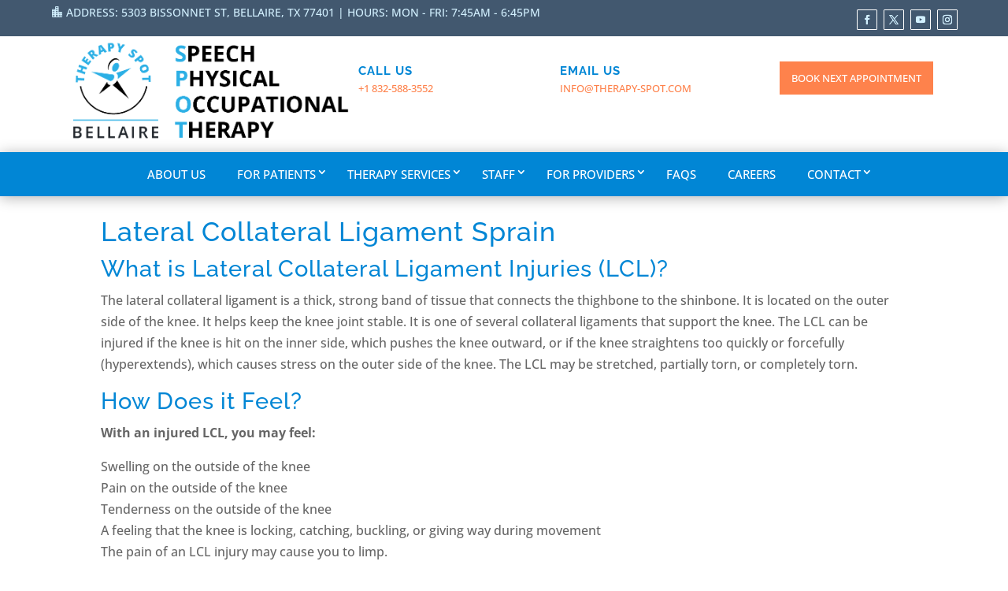

--- FILE ---
content_type: text/css
request_url: https://bellairept.com/wp-content/themes/divimedicaltheme/style.css?ver=4.27.4
body_size: 21909
content:
/*---------------------------------------------------------------------------------
 Theme Name:   Divi Medical & Helathcare 
 Theme URI:    http://divimedical.divifixer.com/
 Description:  library for Health & Medical with predefined web elements which helps you to build your own site.This Theme is suitable for dental, doctor, care, clinic, dentist, health,professional, surgeon website.
 Author:       DCT TEAM
 Author URI:   http://www.divi-childthemes.com
 Template:     Divi
 Version:      1.0.3
 License:      GNU General Public License v2 or later
 License URI:  http://www.gnu.org/licenses/gpl-2.0.html

------------------------------ ADDITIONAL CSS HERE ------------------------------*/


/**
 
 * General
 * Top-Bar
 * Header
 * Slider
 * Hero-Background
 * Blurb
 * Call-To-Action
 * Testimonials
 * PricingTable
 * Team
 * Counter
 * Tab
 * Client-Logo
 * Timeline
 * FAQ
 * Blog
 * Departments	
 * Portfolio
 * Appointment
 * Newsletter
 * Contact Us
 * Footer
 * Scroll Top Button
 * Media Queries
 * Template-Options

 **/

/***** General *****/

.sliding_button_cta a{background:var(--color-2);padding:10px 20px!important;opacity:1;border:2px solid var(--color-1)}.sliding_button_cta a:hover{background:var(--color-1);border:2px solid var(--color-2)}.et_mobile_menu li.sliding_button_cta a{background:0 0!important;border-width:0}div.et_pb_row#dct_row{background:var(--color-1)}.dct_divider::before{border-top-color:var(--color-1)!important}.dct-bg-p-1{background-color:var(--color-1)}.dct_h5_span .et_pb_text_inner h5 span{color:var(--color-1);font-size:28px;line-height:30px;font-weight:700;text-transform:uppercase}

.dct_btn{background:var(--color-1)!important;border-color:var(--color-1)!important;color:#fff;font-weight:400;text-transform:uppercase;font-weight:600;border-radius:0;font-size:15px}.dct_btn:hover{background:var(--color-2)!important;border-color:var(--color-1)!important;color:#fff}.dct_gallery{border:10px solid var(--color-1)}.dct_icon .et_pb_blurb_content .et_pb_main_blurb_image .et_pb_image_wrap .et-pb-icon{color:var(--color-1)!important}.dct_bd_img .et_pb_image_wrap::before{content:'';position:absolute;top:0;left:0;width:100%;height:100%;border:3px solid var(--color-1)}.dct_bd_img img{left:20px;top:20px}div.et_pb_column#dct_home_2_bg{background-color:var(--color-1)}

@media only screen and (max-width :480px){.dct_h5_span .et_pb_text_inner h5 span{font-size:24px}}@media only screen and (max-width :980px){#et-secondary-nav li ul,#top-header{background-color:var(--color-1)!important}}

/***** Progress bar *****/

.dct_pb_1 .et_pb_counter_amount{background-color:var(--color-1)!important}.dct_pb_1 .et_pb_counter_title{font-size:15px;line-height:2.4em}

/***** Header title *****/

.dct-header-title .header-content h1{font-size:45px;text-transform:uppercase;font-weight:600}.dct-header-title .header-content h1 span{color:var(--color-1)}@media only screen and (max-width :768px){.dct-header-title .header-content h1{font-size:35px}}

/***** Page Section Title *****/

.dct-title{overflow:hidden;position:relative}.dct-title h3{font-size:28px;text-transform:uppercase;font-weight:700}.dct-title p{font-size:13px;margin-bottom:20px}.dct-title:before{background:#28435f none repeat scroll 0 0;bottom:5px;content:"";height:7px;left:50%;position:absolute;right:0;text-align:center;-webkit-transform:translateX(-50%);transform:translateX(-50%);width:109px}.dct-title:after{bottom:5px;height:7px;left:50%;position:absolute;right:0;background:var(--color-1);visibility:visible;text-align:center;width:55px;z-index:9}@media only screen and (max-width :480px){.dct-title h3{font-size:22px}}

.dct-title.le::after{left:0}.dct-title.le::before{display:none}

/*****  Top-Bar *****/

#top-menu li li a{padding:6px 10px}#top-menu li a:hover{opacity:1!important}#top-menu li .sub-menu li a{display:block;position:relative;padding:1px 0 1px 28px;font-size:13px;cursor:pointer;outline:0;transition:all .5s}#top-menu li .sub-menu li a:hover{opacity:1;color:#fff}#top-menu li .sub-menu li a::before{content:"\4c";position:absolute;height:0;left:10px;top:0;text-shadow:0 0;font-family:ETmodules!important;font-weight:400;font-style:normal;font-variant:normal}

#top-menu li{width:auto!important}#top-menu li a{font-weight:600!important}#et-info,#et-secondary-menu>ul>li a{padding-bottom:1em;text-transform:capitalize}#et-info-email{text-transform:lowercase}#top-header .dct-quote a:before{content:"\7d";font-family:ETmodules;margin-right:10px;margin-top:-2px;color:#fff;font-size:18px;float:left}#top-header .dct-docs a:before{content:"\e086";font-family:ETmodules;margin-right:10px;margin-top:-2px;color:#fff;font-size:18px;float:left}#top-header #et-info-phone{border-right:1px solid rgba(255,255,255,.77);margin-right:10px;padding-right:10px}#top-menu-nav .nav li ul{border-color:var(--color-1)}#top-menu a{color:#fff}#top-header,#top-header #et-info,#top-header .container,#top-header .et-social-icon a{line-height:16px}.et-fixed-header#main-header{background-color:var(--color-1)!important}.et-fixed-header#top-header{background-color:#2a2a2a!important}@media only screen and (max-width :980px){#main-header{top:0}#top-header{display:none}}@media only screen and (max-width :479px){.et_header_style_split header#main-header .logo_container{position:absolute;left:28%}}@media only screen and (min-width:479px) and (max-width:480px){.et_header_style_split header#main-header .logo_container{position:absolute;left:35%}}@media only screen and (min-width:481px) and (max-width:768px){.et_header_style_split header#main-header .logo_container{position:absolute;left:40%}}@media only screen and (min-width:768px) and (max-width:980px){.et_header_style_split header#main-header .logo_container{position:absolute;left:43%}}

/***** Slider-V1 *****/

.dct_slider_v1 .et_pb_slide_description .et_pb_slide_content h1{color:var(--color-1)!important;font-size:59px;font-weight:600;line-height:1.2;text-transform:uppercase;letter-spacing:.5px;margin-top:0}.dct_slider_v1 .et_pb_slide_description .et_pb_slide_content h4 span{padding:5px 14px;letter-spacing:4px;text-transform:uppercase;font-size:20px;font-weight:400}.dct_slider_v1 .et_pb_slide_description .et_pb_button{color:#000!important;border-color:#fff;border-radius:0;letter-spacing:0;text-transform:uppercase!important;font-size:15px!important;background:#fff!important;font-weight:600}.dct_slider_v1 .et_pb_slide_description .et_pb_button:hover{color:#fff!important;border-color:var(--color-1)!important;background:var(--color-1)!important}.dct_slider_v1 .et_pb_slide_description .et_pb_button:after{font-size:23px}@media only screen and (max-width :980px){.dct_slider_v1 .et_pb_slide_description .et_pb_slide_content h1{font-size:30px}.dct_slider_v1 .et_pb_slide_description .et_pb_slide_content h4 span{font-size:15px;padding:0}.dct_slider_v1 .et_pb_slide_description .et_pb_button{margin-bottom:40px}}

/***** Slider-V2 *****/

.dct_slider_v2 .et_pb_slide_description{text-align:left}.dct_slider_v2 .et_pb_slide_description .et_pb_slide_content h2{animation-delay:.7s;color:#fff;font-size:58px;font-style:normal;font-weight:700;letter-spacing:1px;line-height:60px;text-transform:uppercase}.dct_slider_v2 .et_pb_slide_description .et_pb_slide_content h4{background-color:rgba(255,255,255,.4);border-bottom:5px solid var(--color-1);color:#fff;display:inline-block;font-size:32px;margin-bottom:20px;padding:8px 28px;text-transform:uppercase}.dct_slider_v2 .et_pb_slide_description .et_pb_button{color:#000!important;border-color:#fff;border-radius:0;letter-spacing:0;text-transform:uppercase!important;font-size:15px;background:#fff!important;font-weight:600}.dct_slider_v2 .et_pb_slide_description .et_pb_button:hover{color:#fff!important;border-color:var(--color-2)!important;background:var(--color-2)!important}.dct_slider_v2 .et_pb_slide_description .et_pb_button:after{font-size:23px}@media only screen and (max-width :980px){.dct_slider_v2 .et_pb_slide_description .et_pb_slide_content h4{font-size:20px}.dct_slider_v2 .et_pb_slide_description .et_pb_slide_content h2{font-size:31px;line-height:40px}.dct_slider_v2 .et_pb_slide_description .et_pb_button{font-size:14px}}

/***** Slider-V3 *****/

.dct_slider_v3 .et_pb_slide_description .slide-content-box{background:rgba(0,0,0,.7);display:block;width:60%;text-align:left;border:2px solid var(--color-1);padding:29px 35px 35px}.dct_slider_v3 .et_pb_slide_description .slide-content-box h1{color:#fff!important;font-size:36px;font-weight:700}.dct_slider_v3 .et_pb_slide_description .slide-content-box h1 span{color:var(--color-1);line-height:48px}.dct_slider_v3 .et_pb_slide_description .slide-content-box p{font-size:18px;color:#fff;font-weight:300;line-height:28px;margin:0 0 35px}.dct_slider_v3 .et_pb_slide_description .slide-content-box .button{margin-bottom:12px}.dct_slider_v3 .et_pb_slide_description .slide-content-box .button a{border:2px solid #2a2a2a;background:#fff;padding:.3em 1em;position:relative;line-height:1.7em!important;color:#222;font-size:15px;font-weight:600;text-transform:uppercase;margin-right:16px;border-radius:0}.dct_slider_v3 .et_pb_slide_description .slide-content-box .button a:hover{background:var(--color-1);border-color:var(--color-1);color:#fff}.dct_slider_v3 .et_pb_slide_description .slide-content-box .button a.btn-style-two{background:var(--color-1);border-color:var(--color-1);color:#fff}.dct_slider_v3 .et_pb_slide_description .slide-content-box .button a.btn-style-two:hover{background:#fff;color:#222}@media only screen and (max-width :980px){.dct_slider_v3 .et_pb_slide_description .slide-content-box{width:auto;padding:15px}.dct_slider_v3 .et_pb_slide_description .slide-content-box h1{font-size:29px}.dct_slider_v3 .et_pb_slide_description .slide-content-box .button a{display:block;margin-bottom:6px;text-align:center;padding:10px}.dct_slider_v3 .et-pb-controllers{bottom:0}}@media only screen and (min-width:981px) and (max-width:1249px){.dct_slider_v3 .et_pb_slide_description .slide-content-box .button a{display:inline-block;padding:10px 15px}}

/***** Slider-V4 *****/

.dct_slider_v4 .et_pb_slide_content{text-align:left}.dct_slider_v4 .et_pb_slide_content h2{font-size:60px;letter-spacing:4px;font-weight:700;margin-left:-10px}.dct_slider_v4 .et_pb_slide_content h6{padding-bottom:31px;line-height:30px;font-size:20px;font-weight:400}.dct_slider_v4 .et_pb_slide_content .dct-title{margin-bottom:25px}.dct_slider_v4 .et_pb_slide_content .dct-title::before{background:#000;bottom:1px}.dct_slider_v4 .et_pb_slide_content .dct-title.left::after{left:6%;bottom:1px}@media only screen and (max-width :980px){.dct_slider_v4 .et_pb_slide_content h2{font-size:35px;margin-left:auto}}

/***** Slider-V5 *****/

.dct_slider_v5 .et-pb-controllers a{width:20px;height:10px;transition:border-radius .1s linear,transform .6s ease-in-out}.dct_slider_v5 .et-pb-controllers .et-pb-active-control{transform:rotate(180deg);background-color:var(--color-1)!important}.dct_slider_v5 .et-pb-slider-arrows .et-pb-arrow-next,.dct_slider_v5 .et-pb-slider-arrows .et-pb-arrow-prev{z-index:2;color:#fff;width:50px;height:50px;display:block;line-height:50px;text-align:center}.dct_slider_v5 .et-pb-slider-arrows .et-pb-arrow-next::before,.dct_slider_v5 .et-pb-slider-arrows .et-pb-arrow-prev::before{top:0;left:0;z-index:-1;width:100%;height:100%;position:absolute;background:var(--color-2);-webkit-transform:skewX(-15deg);-moz-transform:skewX(-15deg);-ms-transform:skewX(-15deg);-o-transform:skewX(-15deg);transform:skewX(-15deg)}.dct_slider_v5 .et-pb-slider-arrows .et-pb-arrow-next:hover::before,.dct_slider_v5 .et-pb-slider-arrows .et-pb-arrow-prev:hover::before{background:var(--color-1)}.dct_slider_v5 .et-pb-slider-arrows .et-pb-arrow-next::before{content:"\39"}.dct_slider_v5 .et-pb-slider-arrows .et-pb-arrow-prev::before{content:"\38"}.dct_slider_v5 .et_pb_slide_description{text-align:right}.dct_slider_v5 .et_pb_slide_with_image .et_pb_slide_description{width:auto}.dct_slider_v5 .et_pb_slide_description .hlt_bnr_text .htl_bnr_sbheading{float:right;font-size:32px;font-weight:700;background-color:var(--color-1);color:#fff;text-transform:uppercase;position:relative;margin-bottom:20px;padding:10px 15px}.dct_slider_v5 .et_pb_slide_description .hlt_bnr_text .htl_bnr_sbheading:after{content:"";position:absolute;top:0;right:-13px;width:20px;height:100%;background-color:var(--color-1);-webkit-clip-path:polygon(0 0,50% 0,100% 100%,0 100%);clip-path:polygon(0 0,50% 0,100% 100%,0 100%)}.dct_slider_v5 .et_pb_slide_description .hlt_bnr_text .htl_bnr_sbheading:before{content:"";position:absolute;top:0;right:-28px;width:20px;height:100%;background-color:var(--color-1);-webkit-clip-path:polygon(0 0,50% 0,100% 100%,50% 100%);clip-path:polygon(0 0,50% 0,100% 100%,50% 100%)}

.dct_slider_v5 .et_pb_slide_description .hlt_bnr_text .htl_bnr_heading{padding: 15px 0px;font-size:40px;text-transform:uppercase}

.dct_slider_v5 .et_pb_slide_description .hlt_bnr_text .htl_bnr_heading span{color:var(--color-1);font-weight:700}.dct_slider_v5 .et_pb_slide_description .hlt_bnr_text h6{color:#fff;font-size:13px;letter-spacing:1px;line-height:20px;margin-bottom:10px;font-weight:400}.dct_slider_v5 .et_pb_slide_description .hlt_bnr_text .hlt_btn{margin-right:10px}.dct_slider_v5 .et_pb_slide_description .hlt_btn{display:inline-block;min-width:150px;line-height:35px;font-size:15px;font-weight:600;border:2px solid var(--color-1);background-color:var(--color-1);color:#fff;text-transform:uppercase;text-align:center;border-radius:0}.dct_slider_v5 .et_pb_slide_description .hlt_btn:hover{border:2px solid var(--color-1);background-color:transparent;color:#fff}.dct_slider_v5 .et_pb_slide_description .hlt_btn_white{display:inline-block;min-width:150px;height:50px;line-height:46px;border:2px solid #fff;background-color:#fff;color:var(--color-1);text-transform:capitalize;text-align:center;border-radius:50px}.dct_slider_v5 .et_pb_slide_description .hlt_btn_white:hover{border:2px solid #fff;background-color:transparent;color:#fff}@media only screen and (max-width :480px){.dct_slider_v5 .et_pb_slide_description .hlt_bnr_text .htl_bnr_sbheading{font-size:15px}.dct_slider_v5 .et_pb_slide_description .hlt_bnr_text .htl_bnr_heading{font-size:27px}.dct_slider_v5 .et_pb_slide_description .hlt_bnr_text .hlt_btn{margin-bottom:10px}.dct_slider_v5 .et_pb_slide_description .hlt_bnr_text h6{display:none}.dct_slider_v5 .et_pb_slide_description .hlt_bnr_text .htl_bnr_heading,.dct_slider_v5 .et_pb_slide_description .hlt_bnr_text p{text-align:center}.dct_slider_v5 .et_pb_slide_description .hlt_btn{min-width:125px;height:45px;line-height:40px}.dct_slider_v5 .et-pb-slider-arrows .et-pb-arrow-next,.dct_slider_v5 .et-pb-slider-arrows .et-pb-arrow-prev{width:30px;height:30px}.dct_slider_v5 .et-pb-slider-arrows .et-pb-arrow-next::before,.dct_slider_v5 .et-pb-slider-arrows .et-pb-arrow-prev::before{-webkit-transform:skewX(0);-moz-transform:skewX(0);-ms-transform:skewX(0);-o-transform:skewX(0);transform:skewX(0);font-size:30px}}



/* =======================

    Slider-V6

=========================*/


.dct_slider_v6 .et_pb_slide_description .et_pb_slide_title{text-align:left;text-transform:uppercase;font-size:70px;line-height:80px;font-weight:500!important}.dct_slider_v6 .et_pb_slide_description .et_pb_slide_content h1{text-align:left;text-transform:uppercase;font-size:70px;line-height:80px;color:var(--color-1)!important;font-weight:700}.dct_slider_v6 .et_pb_slide_description{padding:16% 0;padding-top:10%}.dct_slider_v6 .et_pb_slide_description .et_pb_slide_content p{font-size:15px;font-weight:300;text-align:left}.dct_slider_v6 .et_pb_button_wrapper .et_pb_button{font-size:15px;padding-left:1em!important;padding-right:1.7em!important;font-weight:600;border-radius:0;color:#fff;background-color:var(--color-1);border-color:var(--color-1);cursor:pointer;text-transform:uppercase}@media only screen and (max-width :480px){.dct_slider_v6 .et_pb_slide_description .et_pb_slide_content h1,.dct_slider_v6 .et_pb_slide_description .et_pb_slide_title{font-size:40px;line-height:45px;text-align:center!important}.dct_slider_v6 .et_pb_slide_description .et_pb_slide_content p{text-align:center}}@media only screen and (max-width :980px){.dct_slider_v6 .et_pb_button_wrapper{text-align:center}}

/***** *****/
/* =======================

    Hero-Background

=========================*/


.dct_intro_1 .et_pb_blurb_content .et_pb_main_blurb_image{background:var(--color-1);padding:20px;width:100px;border-radius:50%;height:100px;display:block;color:#fff}.dct_intro_1:hover .et_pb_blurb_content .et_pb_blurb_container .et_pb_module_header{color:var(--color-1)}

/***** *****/
/***** Blurb intro 4 Style start here  *******/


.dct_intro_4{transform:scale(1);transition:all .3s ease-in}.dct_intro_4:hover{background:var(--color-1);transform:scale(1.1);transition:all .3s ease-in;z-index:10}.dct_intro_4:hover .et_pb_blurb_content .et_pb_main_blurb_image .et_pb_image_wrap .et-pb-icon{color:#fff!important}.dct_intro_4 .et_pb_blurb_content .et_pb_main_blurb_image .et_pb_image_wrap .et-pb-icon{color:var(--color-1)!important;font-size:50px!important;font-weight:400}.dct_intro_4 .et_pb_blurb_content .et_pb_blurb_container{text-align:center!important;color:#fff}.dct_intro_4 .et_pb_blurb_content .et_pb_blurb_container .et_pb_module_header{color:var(--color-1);text-transform:uppercase}.dct_intro_4:hover .et_pb_blurb_content .et_pb_blurb_container .et_pb_module_header{color:#fff}

/***** *****/
/***** Blurb intro 2 Style start here  *******/


.dct-intro-blurb-2 .et_pb_blurb_content .et_pb_main_blurb_image .et_pb_image_wrap .et-pb-icon{color:var(--color-1)!important}

/***** *****/
/***** Blurb intro 3 Style start here  *******/


.dct-intro-blurb-3{margin-bottom:50px!important}.dct-intro-blurb-3 .et_pb_blurb_content .et_pb_main_blurb_image .et_pb_image_wrap .et-pb-icon{color:#fff!important;background-color:var(--color-1)!important;font-size:30px;padding:15px;border-radius:50%}.dct-intro-blurb-3 .et_pb_blurb_content .et_pb_blurb_container .et_pb_module_header{letter-spacing:.5px;font-size:18px;font-weight:600}.dct-intro-blurb-3 .et_pb_blurb_content .et_pb_blurb_container .et_pb_blurb_description{font-size:13px;font-weight:500;line-height:1.7}

 
/*****Blurb intro 4 Style start here*****/

.dct-intro-blurb-4 .et_pb_blurb_content {
    width: 84%;
    border: 1px solid var(--color-1);
    padding: 15px 10px;
    margin: 5%;max-width: 100%;
display: block;
}
.dct-intro-blurb-4:hover .et_pb_blurb_content {
    border: 1px solid #000;
}
.dct-intro-blurb-4 .et_pb_blurb_content .et_pb_blurb_container .et_pb_module_header {
    color: #666;
    font-weight: 700;
    text-transform: uppercase;
    margin-bottom: 7px;
}
.dct-intro-blurb-4 .et_pb_blurb_content .et_pb_blurb_container .et_pb_blurb_description {
    font-size: 13px;
    color: #999;
}
.dct-intro-blurb-4 .et_pb_blurb_content .et_pb_main_blurb_image .et_pb_image_wrap {
    display: inline-block;
    width: 80px;
    height: 80px;
    background: var(--color-1) !important;
    padding: 15px;
    border-radius: 50%;
}
.dct-intro-blurb-4:hover .et_pb_blurb_content .et_pb_main_blurb_image .et_pb_image_wrap {
    background: #000;
    color: #fff !important;
}
.dct-intro-blurb-4 .et_pb_blurb_content .et_pb_main_blurb_image {
   position: absolute;
top: 15px;
left: -49px;
margin-bottom: 0;
width: 100%;
display: block;
}
.dct-intro-blurb-4 .et_pb_blurb_content .et_pb_blurb_container{padding-left: 40px;}

.dct-intro-blurb-4.rt .et_pb_blurb_content{text-align:right;}
.dct-intro-blurb-4.rt .et_pb_blurb_content .et_pb_main_blurb_image {
   position: absolute;
top: 12px;
right: -40px;
width: 100%;
margin-bottom: 0;
display: block;left: auto;
}

.dct-intro-blurb-4.rt .et_pb_blurb_content .et_pb_blurb_container{padding-right: 32px !important;padding-left:0px;}


@media only screen and (max-width: 980px) {.dct-intro-blurb-4.rt .et_pb_blurb_content .et_pb_main_blurb_image,
	.dct-intro-blurb-4 .et_pb_blurb_content .et_pb_main_blurb_image{position: relative;
top: 0;
width: 100%;
margin-bottom: 20px;
display: block;
left: 0;
text-align: left;}
	.dct-intro-blurb-4.rt .et_pb_blurb_content .et_pb_blurb_container,
	.dct-intro-blurb-4 .et_pb_blurb_content .et_pb_blurb_container{padding-right: 0px !important;padding-left: 0;}
 
}
@media only screen and (max-width: 480px) {
    .dct-intro-blurb-4 .et_pb_blurb_content .et_pb_blurb_container .et_pb_module_header {
        font-size: 15px;
    }
}


/***** Blurb intro 5 Style start here ****/

.dct-intro-blurb-5 .et_pb_blurb_content .et_pb_main_blurb_image .et_pb_image_wrap .et-pb-icon{color:#fff!important;background-color:var(--color-1)!important;font-size:20px;padding:20px}.dct-intro-blurb-5 .et_pb_blurb_content .et_pb_blurb_container .et_pb_module_header{letter-spacing:.5px;color:#fff;font-size:18px;font-weight:600}.dct-intro-blurb-5 .et_pb_blurb_content .et_pb_blurb_container .et_pb_blurb_description{color:#bababa;font-size:13px;font-weight:500;line-height:1.7}

/***** Home 4 *****/

#dct_home_4 .dct_blurb_h4.color{background-color:var(--color-1)}#dct_home_4 .dct_blurb_h4 .et_pb_blurb_content .et_pb_main_blurb_image .et_pb_image_wrap .et-pb-icon{color:var(--color-1);font-size:60px}#dct_home_4 .dct_blurb_h4 .et_pb_blurb_content .et_pb_blurb_container .et_pb_module_header{color:var(--color-1)}#dct_home_4 .dct_bg .et_pb_blurb_content .et_pb_main_blurb_image .et_pb_image_wrap .et-pb-icon{color:#fff!important}

/***** Treatment-V1 ****/

.dct_blurb_1.tab-active .et_pb_main_blurb_image .et_pb_image_wrap .et-pb-icon{color:#fff}.dct_blurb_1 .et_pb_main_blurb_image .et_pb_image_wrap .et-pb-icon{color:var(--color-1)}.dct_blurb_1 .et_pb_blurb_content .et_pb_blurb_container .et_pb_module_header{text-transform:uppercase}.dct_blurb_1.tab-active .et_pb_blurb_content .et_pb_blurb_container .et_pb_module_header{color:#fff}.dct_blurb_1.tab-active .et_pb_blurb_content .et_pb_blurb_description{color:#fff}.dct_blurb_1.tab-active,.dct_blurb_1:hover{background-color:var(--color-1)!important;cursor:pointer}.dct_tab_description::before{content:' ';font-family:ETmodules!important;position:absolute;top:0;right:0;left:0;bottom:0;z-index:0;background-color:var(--color-1);opacity:.9}.dct_list_1{padding:0;margin-top:15px}.dct_list_1 li{list-style:none;width:49%;display:inline-block;font-style:italic}.dct_list_1 li:before{content:'\4e';font-family:ETmodules!important;margin-right:7px}.dct_b_heading{text-transform:uppercase;font-weight:700;font-size:25px}@media screen and (max-width:39.9375em){.dct_list_1 li{width:100%;display:block}}@media (max-width:980px){.dct_tab_description{position:absolute!important;right:0;left:0;transform:translate(110%);transition:all .4s ease-in-out}.dct_tab_description>button{background-color:#fff;position:relative;display:table;border:none;padding:6px 11px;margin:-39px -25px 33px auto}}
.dct_blurb_1:hover .et_pb_main_blurb_image .et_pb_image_wrap .et-pb-icon{color:#fff;}
.dct_blurb_1:hover .et_pb_blurb_content .et_pb_blurb_container .et_pb_module_header{color:#fff;}
.dct_blurb_1:hover .et_pb_blurb_content .et_pb_blurb_description{color:#fff}
/***** Treatment-V2 ****/

.dct_blurb_2{text-align:center;position:relative;padding:10px;border:2px solid var(--color-1)}.dct_blurb_2:hover{box-shadow:0 0 20px -5px #000}.dct_blurb_2 .et_pb_blurb_content{max-width:100%}.dct_blurb_2 .et_pb_blurb_content .et_pb_main_blurb_image .et_pb_image_wrap{width:130px;height:140px;line-height:165px;background:linear-gradient(to bottom,transparent 49%,var(--color-1) 50%);margin:0 auto 15px;font-size:45px;color:#fff!important;-webkit-clip-path:polygon(50% 0,100% 25%,100% 75%,50% 100%,0 75%,0 25%);clip-path:polygon(50% 0,100% 25%,100% 75%,50% 100%,0 75%,0 25%);position:relative;transition:all .3s ease 0s}.dct_blurb_2:hover .et_pb_blurb_content .et_pb_main_blurb_image .et_pb_image_wrap{font-size:60px}.dct_blurb_2 .et_pb_blurb_content .et_pb_main_blurb_image .et_pb_image_wrap:after,.dct_blurb_2 .et_pb_blurb_content .et_pb_main_blurb_image .et_pb_image_wrap:before{content:"";width:93%;height:93%;background:#fff;position:absolute;top:50%;left:50%;z-index:-1;-webkit-clip-path:polygon(50% 0,100% 25%,100% 75%,50% 100%,0 75%,0 25%);clip-path:polygon(50% 0,100% 25%,100% 75%,50% 100%,0 75%,0 25%);transform:translate(-50%,-50%)}.dct_blurb_2 .et_pb_blurb_content .et_pb_main_blurb_image .et_pb_image_wrap:after{width:85%;height:85%;background:var(--color-1);transition:all .3s ease 0s}.dct_blurb_2:hover .et_pb_blurb_content .et_pb_main_blurb_image .et_pb_image_wrap:after{box-shadow:0 0 40px rgba(0,0,0,.2) inset}.dct_blurb_2 .et_pb_blurb_content .et_pb_blurb_container .et_pb_module_header{font-size:20px;font-weight:600;color:#333;position:relative;margin:0 0 10px 0;transition:all .5s ease 0s;text-align:center;text-transform:uppercase}.dct_blurb_2:hover .et_pb_blurb_content .et_pb_blurb_container .et_pb_module_header{color:var(--color-1)}.dct_blurb_2 .et_pb_blurb_content .et_pb_blurb_container .et_pb_module_header:before{content:"";width:20px;height:20px;border-radius:50%;border:2px solid var(--color-1);background:var(--color-1);box-shadow:0 0 0 3px #fff inset;position:absolute;top:-50px;left:50%;opacity:0;transform:translateX(-50%);transition:all .3s ease 0s}.dct_blurb_2:hover .et_pb_blurb_content .et_pb_blurb_container .et_pb_module_header:before{opacity:1;top:-47px}.dct_blurb_2 .et_pb_blurb_content .et_pb_blurb_container .et_pb_blurb_description{font-size:16px;color:#666;text-align:center;font-weight:400;line-height:28px;transition:all .5s ease 0s}@media only screen and (max-width:990px){.dct_blurb_2{margin-bottom:10px}}

/***** Treatment-V3****/

.dct_blurb_3 .et_pb_blurb_content{max-width:100%}.dct_blurb_3 .et_pb_blurb_content img{width:100%}.dct_blurb_3 .et_pb_column{overflow:hidden;position:relative}.dct_blurb_3 .et_pb_column img{-webkit-transition:all .5s ease-in-out;-moz-transition:all .5s ease-in-out;transition:all .5s ease-in-out;display:block}.dct_blurb_3 .et_pb_column:hover img{transform:scale(1.1)}.dct_blurb_3 .et_pb_column .et_pb_main_blurb_image:after{background:rgba(0,0,0,.3)}.dct_blurb_3 .et_pb_column:hover .et_pb_main_blurb_image:after{position:absolute;top:0;left:0;width:100%;height:100%;background:rgba(0,0,0,.5);content:'';pointer-events:none}.dct_blurb_3 .et_pb_column .et_pb_blurb_content:after,.dct_blurb_3 .et_pb_column .et_pb_blurb_content:before{top:30px;right:30px;bottom:30px;left:30px;content:'';opacity:0;pointer-events:none;position:absolute}.dct_blurb_3 .et_pb_main_blurb_image{display:block;margin:-10px}.dct_blurb_3 .et_pb_column .et_pb_blurb_content:before{border-top:1px solid #fff;border-bottom:1px solid #fff;-webkit-transform:scale(0,1);transform:scale(0,1);-webkit-transform-origin:0 0;transform-origin:0 0;-webkit-transition:opacity .35s,-webkit-transform .35s;transition:opacity .35s,transform .35s;z-index:1}.dct_blurb_3 .et_pb_column .et_pb_blurb_content:after{border-right:1px solid #fff;border-left:1px solid #fff;-webkit-transform:scale(1,0);transform:scale(1,0);-webkit-transform-origin:100% 0;transform-origin:100% 0;-webkit-transition:opacity .35s,-webkit-transform .35s;transition:opacity .35s,transform .35s}.dct_blurb_3 .et_pb_column:hover .et_pb_blurb_content:after,.dct_blurb_3 .et_pb_column:hover .et_pb_blurb_content:before{-webkit-transition-delay:.15s;transition-delay:.15s;opacity:1;-webkit-transform:scale(1);transform:scale(1)}.dct_blurb_3 .et_pb_column .et_pb_blurb_container{opacity:0;color:#fff;position:absolute;top:40%;width:100%;text-align:center;-webkit-transition:all .5s ease-in-out;-moz-transition:all .5s ease-in-out;transition:all .5s ease-in-out;margin:0;padding:0 55px;pointer-events:none;line-height:1em!important}.dct_blurb_3 .et_pb_column:hover .et_pb_blurb_container{opacity:1;position:absolute;top:45%;width:100%;text-align:center;color:#fff;line-height:1em!important}.dct_blurb_3 .et_pb_column .et_pb_blurb_container .et_pb_blurb_description{opacity:0;-webkit-transition:all .5s ease-in-out;-moz-transition:all .5s ease-in-out;transition:all .5s ease-in-out}.dct_blurb_3 .et_pb_column:hover .et_pb_blurb_container .et_pb_blurb_description{opacity:1;top:40%;position:relative;line-height:25px;padding:5px;text-transform:capitalize}.dct_blurb_3.show-title h4{border-radius:25px;background:var(--color-2);padding:10px!important;display:inline-block;margin-bottom:10px;color:#fff!important;width:100%!important}.dct_blurb_3.show-title .et_pb_blurb_container{opacity:1;top:80%}.dct_blurb_3.show-title .et_pb_column:hover .et_pb_blurb_container{opacity:1;top:40%}.dct_blurb_3.show-title .et_pb_blurb_container p{opacity:0}.dct_blurb_3.show-title .et_pb_column:hover .et_pb_blurb_container p{opacity:1}

/***** Treatment-V4****/

.dct_blurb_4{text-align:center;padding:40px;background:#f7f7f7;position:relative}.dct_blurb_4:hover{background:var(--color-1)}.dct_blurb_4 .et_pb_blurb_content .et_pb_main_blurb_image{width:100px;height:100px;line-height:125px;border-radius:50%;border:3px solid #b3b3b3;font-size:50px;margin-bottom:30px;color:#b3b3b3!important;margin:0 auto;transition:all .5s ease-in-out}.dct_blurb_4:hover .et_pb_blurb_content .et_pb_main_blurb_image{transform:rotateY(360deg);color:#fff!important;border-color:#fff;background:var(--color-1)}.dct_blurb_4 .et_pb_blurb_content .et_pb_blurb_container .et_pb_module_header{font-size:20px;font-weight:700;color:var(--color-1);margin:0 0 10px 0;text-transform:uppercase;transition:all .5s ease 0s;text-align:center}.dct_blurb_4 .et_pb_blurb_content .et_pb_blurb_container .et_pb_blurb_description{font-size:16px;color:#666;text-align:center;font-weight:400;line-height:28px;transition:all .5s ease 0s}.dct_blurb_4:hover .et_pb_blurb_content .et_pb_blurb_container .et_pb_blurb_description,.dct_blurb_4:hover .et_pb_blurb_content .et_pb_blurb_container .et_pb_module_header{color:#fff}.dct_blurb_4 .et_pb_blurb_content .et_pb_main_blurb_image{background:var(--color-1);height:90px;width:90px;border-radius:0;line-height:120px;transition:.3s;margin-bottom:30px;border:1px solid var(--color-1)}.dct_blurb_4:hover .et_pb_blurb_content .et_pb_main_blurb_image{border:1px solid #fff}.dct_blurb_4 .et_pb_blurb_content .et_pb_blurb_container{text-align:center!important}@media screen and (max-width:990px){.dct_blurb_4{margin-bottom:20px;padding:20px 0}}

/***** Treatment Detauils V1 ****/

.dct_offer_colmn{border-bottom:1px solid #dbdbdb}

/***** Call-To-Action ****/

.dct_cta_1 .et_pb_promo_description .et_pb_module_header{color:var(--color-1)!important;font-size:60px;font-weight:700;text-align:center}.dct_cta_1 .et_pb_promo_description h3{line-height:24px;font-weight:400;font-size:16px;letter-spacing:1px}.dct_cta_1 .et_pb_button_wrapper{display:inline-block}.dct_cta_1 .et_pb_button_wrapper .et_pb_button{color:#fff;background:var(--color-1);font-size:15px;text-transform:uppercase;font-weight:600;border-radius:0;border:2px solid transparent;transition:all .5s}.dct_cta_1 .et_pb_button_wrapper .et_pb_button:hover{background:0 0;border:2px solid var(--color-1);color:#fff}@media only screen and (max-width :980px){.dct_cta_1 .et_pb_promo_description .et_pb_module_header{font-size:32px}}

/***** Call-To-Action-V2 ****/

.dct_cta_v2 .et_pb_module_header{font-size:40px;font-weight:800;text-transform:uppercase}.dct_cta_v2 .et_pb_button{border-radius:0;text-transform:uppercase;font-size:15px;font-weight:600}.dct_cta_v2 .et_pb_button:after{font-size:25px}.dct_cta_v2 .et_pb_button_wrapper{text-align:right}.dct_cta_v2:hover .et_pb_button{background:var(--color-1)}@media only screen and (max-width :980px){.dct_cta_v2 .et_pb_module_header{font-size:28px;line-height:41px}}

/***** Call-To-Action-V3 ****/

.dct_cta_v3:hover{background:var(--color-1)}.dct_cta_v3{padding-top:100px!important;padding-bottom:50px!important;padding-right:100px!important;padding-left:100px!important}.dct_cta_v3 .et_pb_promo_description .et_pb_module_header{display:inline-block;font-weight:700;color:#fff;line-height:50px}.dct_cta_v3 .et_pb_button{border-radius:0;text-transform:uppercase;font-size:15px;font-weight:600}.dct_cta_v3 .et_pb_button:hover{background-color:transparent;border:1px solid #fff}@media only screen and (max-width :1099px){.dct_cta_v3{padding-right:0!important;padding-left:0!important;padding-top:50px!important}.dct_cta_v3 .et_pb_promo_description .et_pb_module_header{line-height:35px}}

/***** Call-To-Action-V4 ****/

div.et_pb_section#dct_cta_v4{background-color:var(--color-1)}#dct_cta_v4 .et_pb_text_inner h3{padding-bottom:0}#dct_cta_v4 .et_pb_button:hover{background-color:#000}#dct_cta_v4 .et_pb_button{position:absolute;top:0;right:0;color:#fff!important;border-radius:0;text-transform:uppercase;font-weight:600;font-size:15px}#dct_cta_v4 .et_pb_button:hover{background-color:var(--color-1);border:2px solid #fff}#dct_cta_v4 .et_pb_promo_description h2{padding-right:100px}#dct_cta_v4 .et_pb_button::after{font-size:25px}@media only screen and (max-width :1299px){#dct_cta_v4 .et_pb_button{position:relative;top:-15px}#dct_cta_v4 .et_pb_promo_description h2{padding-right:0;line-height:30px;font-size:20px}#dct_cta_v4 .et_pb_promo_description{padding-bottom:0}}@media only screen and (max-width :766px){#dct_cta_v4 .et_pb_text_inner h3{line-height:35px}}@media only screen and (max-width :980px){#dct_cta_v4 .et_pb_button_module_wrapper,#dct_cta_v4 .et_pb_text_inner{text-align:center}}

/***** Call-To-Action-V5 ****/

.dct_cta_5 .et_pb_promo_description .et_pb_module_header{font-size:45px;font-weight:700;color:var(--color-1)!important;line-height:75px;text-transform:uppercase;letter-spacing:2px}.dct_cta_5 .et_pb_promo_description{font-size:25px;line-height:45px}.dct_cta_5 .et_pb_button_wrapper{display:inline-block}.dct_cta_5 .et_pb_button_wrapper .et_pb_button{width:100%;color:#fff;background:var(--color-1);font-size:15px;border-radius:0;text-transform:uppercase;font-weight:600;border:2px solid transparent;transition:all .5s}.dct_cta_5 .et_pb_button_wrapper .et_pb_button:hover{background:0 0;border:2px solid var(--color-1);color:#333 !important}@media only screen and (max-width :980px){.dct_cta_5 .et_pb_promo_description .et_pb_module_header{font-size:27px!important;line-height:40px}.dct_cta_5 .et_pb_promo_description{font-size:17px}}

/***** Testimonial V1 ****/

.dct_testimonial_1{background-color:transparent!important;border:1px solid var(--color-1);z-index:-1}.dct_testimonial_1::before{position:absolute;top:-15px;left:10%;background:var(--color-1);font-size:50px;border-radius:0;content:"\07b";color:#fff!important;-webkit-transition:all .3s ease;-moz-transition:all .3s ease;-ms-transition:all .3s ease;-o-transition:all .3s ease;transition:all .3s ease;-webkit-box-shadow:0 5px 30px rgba(19,47,34,.15);-moz-box-shadow:0 5px 30px rgba(19,47,34,.15);box-shadow:0 5px 30px rgba(19,47,34,.15)}.dct_testimonial_1 .et_pb_testimonial_description .et_pb_testimonial_description_inner .et_pb_testimonial_author{display:block;text-align:center;font-size:18px;font-style:normal;font-weight:700;color:#000;left:60px;text-transform:uppercase}.dct_testimonial_1 .et_pb_testimonial_description .et_pb_testimonial_description_inner{background:var(--color-1);padding:25px;text-align:center;font-weight:500;font-size:15px;color:#fff;font-style:italic;position:relative}.dct_testimonial_1 .et_pb_testimonial_description .et_pb_testimonial_description_inner:before{content:"";border-bottom:20px solid var(--color-1);border-left:20px solid transparent;border-right:20px solid transparent;position:absolute;top:-15px;left:43%}.dct_testimonial_1 .et_pb_testimonial_description .et_pb_testimonial_description_inner p{color:#fff;margin:0;font-size:16px;line-height:25px}@media only screen and (min-width:768px) and (max-width:980px){.dct_testimonial_1 .et_pb_testimonial_portrait{float:none;margin-right:auto}.dct_testimonial_1 .et_pb_testimonial_description{margin-left:0!important}}@media only screen and (min-width:481px) and (max-width:768px){.dct_testimonial_1 .et_pb_testimonial_description .et_pb_testimonial_description_inner::before{left:47%}}@media only screen and (min-width:769px) and (max-width:980px){.dct_testimonial_1 .et_pb_testimonial_description .et_pb_testimonial_description_inner::before{left:48%}}

/***** Testimonial V2 ****/

.dct_testimonial_2 .et_pb_slide_description .et_pb_slide_content img{float:left;border-radius:50%;width:100px;height:100px;margin-right:30px}.dct_testimonial_2 .et_pb_slide_description .et_pb_slide_content h5{font-weight:400;font-size:16px;color:#fff!important;text-align:justify;font-style:italic;line-height:30px}.dct_testimonial_2 .et_pb_slide_description .et_pb_slide_content h6{color:var(--color-1)!important}.dct_testimonial_2 .et_pb_slide_description .et_pb_slide_content p{color:#fff}.dct_testimonial_2 .et-pb-arrow-next::before,.dct_testimonial_2 .et-pb-arrow-prev::before{display:none}.dct_testimonial_2 .et-pb-controllers{transform:rotate(-90deg);right:-45%;top:45%;left:auto;bottom:auto}.dct_testimonial_2 .et-pb-controllers a{width:13px;height:13px;border:1px solid #333;border-radius:0}.dct_testimonial_2 .et-pb-controllers .et-pb-active-control{border:1px solid var(--color-1);background-color:var(--color-1)}.dct_testimonial_2_text{padding:25px}

@media only screen and (max-width :767px){.dct_testimonial_2 .et_pb_slide_description .et_pb_slide_content img{float:none;margin-right:0}.dct_testimonial_2 .et-pb-controllers{transform:rotate(0);bottom:20px;top:auto;right:0}.dct_testimonial_2_text{margin-bottom:50px!important}.dct_testimonial_2 .et_pb_slide_description .et_pb_slide_content h6,.dct_testimonial_2 .et_pb_slide_description .et_pb_slide_content p{text-align:center!important}}

/***** Testimonial V3 ****/

.dct-testimonial-3{border-radius:0 70px;border:5px solid var(--color-1);border-left:none;border-right:none;text-align:center}.dct-testimonial-3 .et_pb_testimonial_portrait{display:inline-block;width:100px;height:100px;border-radius:50%;margin-bottom:20px;overflow:hidden}.et_pb_testimonial::before{background:var(--color-1)!important;color:#fff}.dct-testimonial-3 .et_pb_testimonial_portrait img{width:100%;height:auto}.dct-testimonial-3 .et_pb_testimonial_author{display:block;margin:0 0 7px;font-size:20px;font-weight:800;color:var(--color-1);text-transform:uppercase}.dct-testimonial-3 .et_pb_testimonial_meta{display:block;font-size:15px;color:#000;text-transform:capitalize;margin-bottom:20px}.dct-testimonial-3 .et_pb_testimonial_description_inner{font-size:15px;color:#000;line-height:35px}@media only screen and (max-width :980px){.dct-testimonial-3 .et_pb_testimonial_description_inner{line-height:30px}}

/***** Testimonial V4****/

.dct-testimonial-4{background-color:#fff!important}.dct-testimonial-4:before{left:15%;background:var(--color-1);color:#fff;font-size:50px}.dct-testimonial-4 .et_pb_testimonial_portrait{width:110px!important;height:110px!important;border-radius:0;top:-10px;position:relative}.dct-testimonial-4 .et_pb_testimonial_portrait:after,.dct-testimonial-4 .et_pb_testimonial_portrait:before{content:"";display:block;height:50%;width:50%;position:absolute}.dct-testimonial-4 .et_pb_testimonial_portrait:before{top:57%;left:-10%;border-bottom:3px solid var(--color-1);border-left:3px solid var(--color-1);box-shadow:none;border-radius:0}.dct-testimonial-4 .et_pb_testimonial_portrait:after{top:-10%;right:-10%;border-top:3px solid var(--color-1);border-right:3px solid var(--color-1)}.dct-testimonial-4 .et_pb_testimonial_portrait{width:100%;height:auto}.dct-testimonial-4 .et_pb_dct-testimonial-4_description_inner{display:table;position:relative}.dct-testimonial-4 .et_pb_testimonial_author{font-size:18px;color:var(--color-1);font-weight:800;font-style:normal}.dct-testimonial-4 .et_pb_testimonial_meta{font-weight:800}.dct-testimonial-4 .et_pb_testimonial_description_inner{font-size:13px;color:#7c7c7c;line-height:25px;border-bottom:4px solid var(--color-1);font-style:italic}@media only screen and (max-width :766px){.dct-testimonial-4{padding:0!important;margin-bottom:30px!important}}@media only screen and (min-width:768px) and (max-width:980px){.dct-testimonial-4::before{left:30%}}

/***** PricingTable V1 ****/

.btn_m_1.dct_active{background:var(--color-1)!important}.btn_m_1,.btn_y_2{min-width:120px;text-align:center;-webkit-transition:all .4s ease;-o-transition:all .4s ease;transition:all .4s ease;background:var(--color-1);color:#fff;font-weight:500;text-transform:uppercase;border-radius:0px;transition:all .3s;box-shadow:0 2px 18px 0 rgba(0,0,0,.3)}.btn_m_1:hover,.btn_y_2:hover{box-shadow:0 0 0 4px rgba(0,0,0,.2),0 0 0 4px #fff inset,0 0 10px #555;background:var(--color-1)!important}.dct_pricing{opacity:0;-webkit-transform:scale(.9);-ms-transform:scale(.9);transform:scale(.9);-webkit-transition:opacity .4s ease,-webkit-transform .4s ease;-o-transition:opacity .4s ease,transform .4s ease;transition:opacity .4s ease,transform .4s ease}.dct_pricing.dct_active{opacity:1;-webkit-transform:scale(1);-ms-transform:scale(1);transform:scale(1);-webkit-transition:opacity 1s ease,-webkit-transform 1s ease;-o-transition:opacity 1s ease,transform 1s ease;transition:opacity 1s ease,transform 1s ease}.Pricing_table_1{visibility:hidden}.Pricing_table_1.dct_active{visibility:visible}.Pricing_table_1.dct_active .et_pb_pricing_table{z-index:1}.Pricing_table_1.dct_active .et_pb_featured_table{z-index:11}.Pricing_table_2{position:absolute;top:0;width:100%;visibility:hidden}.Pricing_table_2.dct_active{z-index:10;visibility:visible}.dct_pricingtable_1 .et_pb_pricing_table_wrap .et_pb_pricing_table{background-color:#e7e7e7;text-align:center;border-radius:15px;overflow:hidden;position:relative;transition:all .3s ease 0s}.dct_pricingtable_1 .et_pb_pricing_table_wrap .et_pb_pricing_table:hover{box-shadow:0 0 0 2px rgba(0,0,0,.1) inset,0 0 20px -5px rgba(0,0,0,.8)}.dct_pricingtable_1 .et_pb_pricing_table_wrap .et_pb_pricing_table .et_pb_pricing_heading{background:var(--color-1);padding:30px 20px;margin:0 -20px;box-shadow:0 -10px 10px -7px #000 inset;border-radius:0 0 50% 50%}.dct_pricingtable_1 .et_pb_pricing_table_wrap .et_pb_pricing_table .et_pb_pricing_heading .et_pb_pricing_title{font-size:25px;font-weight:700;text-transform:uppercase}.dct_pricingtable_1 .et_pb_pricing_table_wrap .et_pb_pricing_table .et_pb_pricing_content_top{background:var(--color-1);height:130px;width:130px;padding:22px 0;margin:0 auto 20px;border-radius:50%;margin-top:25px;box-shadow:0 0 0 10px rgba(0,0,0,.1);transition:all .3s ease 0s}.dct_pricingtable_1 .et_pb_pricing_table_wrap .et_pb_pricing_table:hover .et_pb_pricing_content_top{box-shadow:0 0 0 5px rgba(0,0,0,.1),0 0 0 5px #fff inset,0 0 20px #555}.dct_pricingtable_1 .et_pb_pricing_table_wrap .et_pb_pricing_table .et_pb_pricing_content_top .et_pb_et_price .et_pb_dollar_sign{color:#fff;font-size:35px;font-weight:700;margin-left:56px!important;top:30px}.dct_pricingtable_1 .et_pb_pricing_table_wrap .et_pb_pricing_table .et_pb_pricing_content_top .et_pb_et_price .et_pb_sum{font-size:70px;font-weight:700;line-height:82px;position:relative}.dct_pricingtable_1 .et_pb_pricing_table_wrap .et_pb_pricing_table .et_pb_pricing_content .et_pb_pricing li span::before{content:none}.dct_pricingtable_1 .et_pb_pricing_table_wrap .et_pb_pricing_table .et_pb_pricing_content li{color:#909090;font-weight:600;text-align:center;padding:10px;text-transform:capitalize;margin:0 0 10px;border-bottom:2px solid rgba(0,0,0,.15)}.dct_pricingtable_1 .et_pb_pricing_table_wrap .et_pb_pricing_table .et_pb_pricing_content li:last-child{border-bottom:none}.dct_pricingtable_1 .et_pb_pricing_table_wrap .et_pb_pricing_table .et_pb_button_wrapper .et_pb_button{background:var(--color-1);color:#fff;font-weight:500;text-transform:uppercase;border-radius:0px;transition:all .3s}.dct_pricingtable_1 .et_pb_pricing_table_wrap .et_pb_pricing_table .et_pb_button_wrapper .et_pb_button:hover{box-shadow:0 0 0 4px rgba(0,0,0,.2),0 0 0 4px #fff inset,0 0 10px #555}.dct_pricingtable_1 .et_pb_pricing_table_wrap .et_pb_pricing_table .et_pb_pricing_content{padding:10px}.dct_pricingtable_1 .et_pb_pricing_table_wrap .et_pb_pricing_table .et_pb_pricing_content li:before{content:"\4e";font-family:ETmodules!important;color:var(--color-1);text-align:center;padding-right:5px}@media only screen and (max-width:1200px){.dct_pricingtable_1 .et_pb_pricing_table_wrap .et_pb_pricing_table{margin:0 0 30px}}@media only screen and (max-width:479px){.dct_pricingtable_1 .et_pb_pricing_table_wrap .et_pb_pricing_table .et_pb_pricing_content{font-size:15px}}@media (max-width:980px){.dct_pricing_row .et_pb_column{width:50%!important}}

/***** PricingTable V2****/

.dct_pricingtable_2 .et_pb_pricing_table_wrap .et_pb_pricing_table{border:2px solid #e3e3e3;position:relative;transform:translateZ(0)}.dct_pricingtable_2 .et_pb_pricing_table_wrap .et_pb_pricing_table:after,.dct_pricingtable_2 .et_pb_pricing_table_wrap .et_pb_pricing_table:before{content:"";position:absolute;top:-2px;left:-2px;bottom:-2px;right:-2px;z-index:-1;transition:all .5s ease 0s}.dct_pricingtable_2 .et_pb_pricing_table_wrap .et_pb_pricing_table:before{border-right:2px solid var(--color-1);border-left:2px solid var(--color-1);transform:scaleY(0);transform-origin:100% 0 0}.dct_pricingtable_2 .et_pb_pricing_table_wrap .et_pb_pricing_table:after{border-bottom:2px solid var(--color-1);border-top:2px solid var(--color-1);transform:scaleX(0);transform-origin:0 100% 0}.dct_pricingtable_2 .et_pb_pricing_table_wrap .et_pb_pricing_table:hover:before{transform:scaleY(1)}.dct_pricingtable_2 .et_pb_pricing_table_wrap .et_pb_pricing_table:hover:after{transform:scaleX(1)}.dct_pricingtable_2 .et_pb_pricing_table_wrap .et_pb_pricing_table .et_pb_pricing_heading{background:var(--color-1);color:#fff;padding:40px 0;margin-bottom:0}.dct_pricingtable_2 .et_pb_pricing_table_wrap .et_pb_pricing_table .et_pb_pricing_heading .et_pb_pricing_title{font-size:25px;font-weight:800;text-transform:uppercase}.dct_pricingtable_2 .et_pb_pricing_table_wrap .et_pb_pricing_table .et_pb_pricing_heading .et_pb_best_value{font-size:14px;display:block}.dct_pricingtable_2 .et_pb_pricing_table_wrap .et_pb_pricing_table .et_pb_pricing_content_top{padding-bottom:0;border-bottom:none;background:var(--color-1)}.dct_pricingtable_2 .et_pb_pricing_table_wrap .et_pb_pricing_table .et_pb_pricing_content_top .et_pb_et_price .et_pb_dollar_sign{font-size:45px;font-weight:400;position:absolute;color:#fff;top:-10px;margin-left:-25px}.dct_pricingtable_2 .et_pb_pricing_table_wrap .et_pb_pricing_table .et_pb_pricing_content_top .et_pb_et_price .et_pb_frequency{color:#fff;position:absolute;bottom:34px;text-transform:capitalize}.dct_pricingtable_2 .et_pb_pricing_table_wrap .et_pb_pricing_table .et_pb_pricing_content_top .et_pb_et_price .et_pb_sum{font-size:72px;font-weight:600;margin-top:10px;position:relative;color:#fff;top:-30px;display:inline-block}.dct_pricingtable_2 .et_pb_pricing_table_wrap .et_pb_pricing_table .et_pb_pricing_content{padding:15px;margin-bottom:10px}.dct_pricingtable_2 .et_pb_pricing_table_wrap .et_pb_pricing_table .et_pb_pricing_content .et_pb_pricing li span::before{content:none}.dct_pricingtable_2 .et_pb_pricing_table_wrap .et_pb_pricing_table .et_pb_pricing_content li{text-align:left;color:#7a7e82;line-height:30px}.dct_pricingtable_2 .et_pb_pricing_table_wrap .et_pb_pricing_table .et_pb_button_wrapper .et_pb_button{border-right:none;font-size:13px!important;color:var(--color-1);padding:9px 30px;position:relative;text-transform:uppercase;transition:all .3s ease 0s}.dct_pricingtable_2 .et_pb_pricing_table_wrap .et_pb_pricing_table .et_pb_button_wrapper .et_pb_button:after,.dct_pricingtable_2 .et_pb_pricing_table_wrap .et_pb_pricing_table .et_pb_button_wrapper .et_pb_button:before{content:"";display:block;height:32px;border-left:2px solid var(--color-1);position:absolute;right:-11px;opacity:1;transition:all .3s ease 0s}.dct_pricingtable_2 .et_pb_pricing_table_wrap .et_pb_pricing_table .et_pb_button_wrapper .et_pb_button:after{top:-6px;transform:rotate(-45deg);opacity:1!important}.dct_pricingtable_2 .et_pb_pricing_table_wrap .et_pb_pricing_table .et_pb_button_wrapper .et_pb_button:before{bottom:-6px;transform:rotate(45deg)}.dct_pricingtable_2 .et_pb_pricing_table_wrap .et_pb_pricing_table .et_pb_button_wrapper .et_pb_button:hover{background-color:transparent!important;border:2px solid var(--color-1);color:#333!important;border-right:none}.dct_pricingtable_2 .et_pb_pricing_table_wrap .et_pb_pricing_table .et_pb_pricing_content li:before{content:"\24";font-family:ETmodules!important;font-weight:900;color:var(--color-1);font-size:20px;padding-right:10px}@media only screen and (max-width:1200px){.dct_pricingtable_2 .et_pb_pricing_table_wrap .et_pb_pricing_table{margin:0 0 30px}}

/***** PricingTable V3****/

.dct_pricingtable_3 .et_pb_pricing_table_wrap .et_pb_pricing_table{padding-bottom:20px;background:#fff;text-align:center;position:relative;transition:all 1s ease 0s}.dct_pricingtable_3 .et_pb_pricing_table_wrap .et_pb_pricing_table:hover{box-shadow:0 0 15px rgba(0,0,0,.9)}.dct_pricingtable_3 .et_pb_pricing_table_wrap .et_pb_pricing_table .et_pb_pricing_heading{background:0,0}.dct_pricingtable_3 .et_pb_pricing_table_wrap .et_pb_pricing_table .et_pb_pricing_heading .et_pb_pricing_title{padding:40px 20px 170px;background:var(--color-1);font-size:26px;font-weight:800;color:#fff;top:-10px;text-transform:uppercase;overflow:hidden;position:relative}.dct_pricingtable_3 .et_pb_pricing_table_wrap .et_pb_pricing_table .et_pb_pricing_heading .et_pb_pricing_title:after,.dct_pricingtable_3 .et_pb_pricing_table_wrap .et_pb_pricing_table .et_pb_pricing_heading .et_pb_pricing_title:before{content:"";width:280px;height:200px;border-radius:80px;background:#fff;position:absolute;bottom:-175px;left:-46px;transform:rotate(-85deg)}.dct_pricingtable_3 .et_pb_pricing_table_wrap .et_pb_pricing_table .et_pb_pricing_heading .et_pb_pricing_title:after{border-radius:100px;bottom:auto;top:150px;left:auto;right:-70px;transform:rotate(-40deg)}.dct_pricingtable_3 .et_pb_pricing_table_wrap .et_pb_pricing_table .et_pb_pricing_content_top{display:inline-block;width:140px;height:140px;line-height:65px;border-radius:50%;background:#fff;box-shadow:0 0 0 8px rgba(0,0,0,.3);padding:30px 0;font-size:35px;font-weight:600;color:#404040;position:absolute;top:110px;z-index:1;left:50%;transform:translateX(-50%);transition:all .3s ease 0s}.dct_pricingtable_3 .et_pb_pricing_table_wrap .et_pb_pricing_table:hover .et_pb_pricing_content_top{background:var(--color-1);color:#fff}.dct_pricingtable_3 .et_pb_pricing_table_wrap .et_pb_pricing_table .et_pb_pricing_content_top .et_pb_et_price{display:inline-block}.dct_pricingtable_3 .et_pb_pricing_table_wrap .et_pb_pricing_table .et_pb_pricing_content_top .et_pb_et_price .et_pb_frequency{display:block;font-size:16px;font-weight:500;line-height:0;color:#404040}.dct_pricingtable_3 .et_pb_pricing_table_wrap .et_pb_pricing_table .et_pb_pricing_content_top .et_pb_et_price .et_pb_dollar_sign{font-size:50px;font-weight:700;color:var(--color-2);margin-left:-22px!important;top:28px}.dct_pricingtable_3 .et_pb_pricing_table_wrap .et_pb_pricing_table .et_pb_pricing_content_top .et_pb_et_price .et_pb_sum{font-size:60px;top:6px;position:relative;left:9px;font-weight:700;color:var(--color-2)}.dct_pricingtable_3 .et_pb_pricing_table_wrap .et_pb_pricing_table .et_pb_pricing_content{list-style:none;padding:0;margin-bottom:20px;text-align:left;transition:all .3s ease 0s}.dct_pricingtable_3 .et_pb_pricing_table_wrap .et_pb_pricing_table .et_pb_pricing_content li{padding:7px 0 7px 50px;position:relative}.dct_pricingtable_3 .et_pb_pricing_table_wrap .et_pb_pricing_table .et_pb_pricing_content .et_pb_pricing li span::before{content:none}.dct_pricingtable_3 .et_pb_pricing_table_wrap .et_pb_pricing_table .et_pb_pricing_content li:before{content:"\24";font-family:ETmodules!important;font-weight:900;color:var(--color-1);font-size:20px;padding-right:10px}.dct_pricingtable_3 .et_pb_pricing_table_wrap .et_pb_pricing_table .et_pb_pricing_content li.disable{color:#707070}.dct_pricingtable_3 .et_pb_pricing_table_wrap .et_pb_pricing_table .et_pb_button_wrapper .et_pb_button:hover,.dct_pricingtable_3:hover .et_pb_pricing_table_wrap .et_pb_pricing_table .et_pb_pricing_content_top .et_pb_et_price .et_pb_dollar_sign,.dct_pricingtable_3:hover .et_pb_pricing_table_wrap .et_pb_pricing_table .et_pb_pricing_content_top .et_pb_et_price .et_pb_frequency,.dct_pricingtable_3:hover .et_pb_pricing_table_wrap .et_pb_pricing_table .et_pb_pricing_content_top .et_pb_et_price .et_pb_sum{color:#fff}.dct_pricingtable_3 .et_pb_pricing_table_wrap .et_pb_pricing_table .et_pb_pricing_content li.disable:before{display:none}.dct_pricingtable_3 .et_pb_pricing_table_wrap .et_pb_pricing_table .et_pb_button_wrapper .et_pb_button{display:inline-block;border-radius:0px;background:var(--color-1);font-size:18px!important;color:#fff;text-transform:uppercase;z-index:1;position:relative;transition:all .3s ease 0s}.dct_pricingtable_3 .et_pb_pricing_table_wrap .et_pb_pricing_table .et_pb_button_wrapper .et_pb_button:before{content:"";width:98%;height:92%;border-radius:30px;background:#fff;position:absolute;top:2px;left:2px;z-index:-1}.dct_pricingtable_3 .et_pb_pricing_table_wrap .et_pb_pricing_table .et_pb_button_wrapper .et_pb_button:hover:before{background:0 0}@media only screen and (max-width:990px){.dct_pricingtable_3 .et_pb_pricing_table_wrap .et_pb_pricing_table{max-width:350px!important;margin:0 auto!important}}@media only screen and (max-width:767px){.dct_pricingtable_3 .et_pb_pricing_table_wrap .et_pb_pricing_table .et_pb_pricing_heading .et_pb_pricing_title:before{height:400px;top:100px;left:55px}.dct_pricingtable_3 .et_pb_pricing_table_wrap .et_pb_pricing_table .et_pb_pricing_heading .et_pb_pricing_title:after{width:550px;height:550px;top:150px;right:-100px;transform:rotate(-20deg)}}@media only screen and (max-width:480px){.dct_pricingtable_3 .et_pb_pricing_table_wrap .et_pb_pricing_table .et_pb_pricing_heading .et_pb_pricing_title:after,.dct_pricingtable_3 .et_pb_pricing_table_wrap .et_pb_pricing_table .et_pb_pricing_heading .et_pb_pricing_title:before{width:280px;height:200px;top:220px;left:-46px}.dct_pricingtable_3 .et_pb_pricing_table_wrap .et_pb_pricing_table .et_pb_pricing_heading .et_pb_pricing_title:after{top:150px;left:auto;right:-70px}}@media only screen and (min-width:768px) and (max-width:980px){.dct_pricingtable_3{width:50%;margin:0 auto}}

/***** Doctor V1 ****/

.dct_dr_1{text-align:center;overflow:hidden;position:relative;border:2px solid var(--color-1);-webkit-transition:all .3s ease 0s;-moz-transition:all .3s ease 0s;-ms-transition:all .3s ease 0s;-o-transition:all .3s ease 0s;transition:all .3s ease 0s}.dct_dr_1:before{content:"";position:absolute;height:0;left:0;bottom:-197px;right:0;background:var(--color-1);opacity:.5;-webkit-transform:scale(1);-moz-transform:scale(1);-ms-transform:scale(1);transform:scale(1);-webkit-transition:all .3s ease-in-out 0s;-moz-transition:all .3s ease-in-out 0s;-ms-transition:all .3s ease-in-out 0s;-o-transition:all .3s ease-in-out 0s;transition:all .3s ease-in-out 0s}.dct_dr_1:hover:before{height:50px;bottom:150px;-webkit-transform:scale(1);-moz-transform:scale(1);-ms-transform:scale(1);transform:scale(1);z-index:1;bottom:0}.dct_dr_1 .et_pb_team_member_image img{position:relative}.dct_dr_1 .et_pb_team_member_image{max-width:100%;margin-bottom:0}.dct_dr_1 .et_pb_team_member_image img{width:100%;height:auto}.dct_dr_1 .et_pb_team_member_description{width:100%;padding:15px 10px 30px 0;border-bottom:2px solid var(--color-1);position:absolute;bottom:-50px;left:0;background:var(--color-1);-webkit-transition:all .3s ease-in-out 0s;-moz-transition:all .3s ease-in-out 0s;-ms-transition:all .3s ease-in-out 0s;-o-transition:all .3s ease-in-out 0s;transition:all .3s ease-in-out 0s}.dct_dr_1:hover .et_pb_team_member_description .et_pb_module_header{padding-top:10px;color:#000;top:11px;position:relative}.dct_dr_1 .et_pb_team_member_description .et_pb_member_position{display:block;font-size:14px;color:#fff;position:relative;top:-20px;text-align:center;text-transform:capitalize;font-weight:500}.dct_dr_1:hover .et_pb_team_member_description .et_pb_member_position{color:#fff;top:0;z-index:1;}.dct_dr_1:hover .et_pb_team_member_description{bottom:-15px;opacity:1;background:var(--color-1);}.dct_dr_1 .et_pb_team_member_description .et_pb_module_header{display:inline-block;font-size:18px;font-weight:700;color:#fff;text-transform:uppercase;margin:0 0 12px 0;white-space:nowrap;overflow:hidden;text-overflow:ellipsis;-webkit-transition:all .3s ease-in-out 0s;-moz-transition:all .3s ease-in-out 0s;-ms-transition:all .3s ease-in-out 0s;-o-transition:all .3s ease-in-out 0s;transition:all .3s ease-in-out 0s}.dct_dr_1 .et_pb_member_social_links{width:100%;padding:0;margin:0;list-style:none;position:absolute;left:0;top:-18px;opacity:0;z-index:2;transition:all .5s ease .3s}.dct_dr_1:hover .et_pb_team_member_description .et_pb_member_social_links{opacity:1}.dct_dr_1 .et_pb_team_member_description .et_pb_member_social_links li{display:inline-block;position:relative;margin-right:0;-webkit-transition:all .5s ease-in-out .1s;-moz-transition:all .5s ease-in-out .1s;-ms-transition:all .5s ease-in-out .1s;-o-transition:all .5s ease-in-out .1s;transition:all .5s ease-in-out .1s}.dct_dr_1 .et_pb_team_member_description .et_pb_member_social_links li:nth-child(1){-webkit-transform:translate3d(-22px,0,0);-moz-transform:translate3d(-22px,0,0);-o-transform:translate3d(-22px,0,0);transform:translate3d(-22px,0,0)}.dct_dr_1:hover .et_pb_team_member_description .et_pb_member_social_links li:nth-child(1){-webkit-transform:translate3d(0,0,0);-moz-transform:translate3d(0,0,0);-o-transform:translate3d(0,0,0);transform:translate3d(0,0,0)}.dct_dr_1 .et_pb_team_member_description .et_pb_member_social_links li:nth-child(2){-webkit-transform:translate3d(-30px,0,0);-moz-transform:translate3d(-30px,0,0);-o-transform:translate3d(-30px,0,0);transform:translate3d(-30px,0,0)}.dct_dr_1:hover .et_pb_team_member_description .et_pb_member_social_links li:nth-child(2){-webkit-transform:translate3d(0,0,0);-moz-transform:translate3d(0,0,0);-o-transform:translate3d(0,0,0);transform:translate3d(0,0,0)}.dct_dr_1 .et_pb_team_member_description .et_pb_member_social_links li:nth-child(3){-webkit-transform:translate3d(22px,0,0);-moz-transform:translate3d(22px,0,0);-o-transform:translate3d(22px,0,0);transform:translate3d(22px,0,0)}.dct_dr_1:hover .et_pb_team_member_description .et_pb_member_social_links li:nth-child(3){-webkit-transform:translate3d(0,0,0);-moz-transform:translate3d(0,0,0);-o-transform:translate3d(0,0,0);transform:translate3d(0,0,0)}.dct_dr_1 .et_pb_team_member_description .et_pb_member_social_links li:nth-child(4){-webkit-transform:translate3d(30px,0,0);-moz-transform:translate3d(30px,0,0);-o-transform:translate3d(30px,0,0);transform:translate3d(30px,0,0)}.dct_dr_1:hover .et_pb_team_member_description .et_pb_member_social_links li:nth-child(4){transform:translate3d(0,0,0)}.dct_dr_1 .et_pb_team_member_description .et_pb_member_social_links li a{display:block;width:35px;height:35px;line-height:35px;font-size:16px;color:#fff;margin:0 15px 0 0;transition:all .3s ease-in-out 0s}.dct_dr_1 .et_pb_team_member_description .et_pb_member_social_links li a:after{content:"";width:100%;height:100%;background:var(--color-2);transform:rotate(45deg);position:absolute;top:0;left:0;z-index:-1;transition:all .3s ease 0s}.dct_dr_1 .et_pb_team_member_description .et_pb_member_social_links li a:hover:after{transform:rotate(-45deg)}@media only screen and (min-width:768px) and (max-width:980px){.dct_dr_1 .et_pb_team_member_image{width:100%!important}}@media only screen and (min-width:981px) and (max-width:1024px){.dct_dr_1 .et_pb_team_member_description .et_pb_member_social_links li{margin-right:-6px}}

/***** Doctor V2 *****/

.dct_dr_2{position:relative;overflow:hidden;margin-bottom:25px;border:2px solid var(--color-1)}.dct_dr_2 .et_pb_team_member_image{margin-bottom:0;max-width:100%}.dct_dr_2 .et_pb_team_member_image img{width:100%;margin-bottom:0;height:auto;-webkit-transform:scale(1);-moz-transform:scale(1);-ms-transform:scale(1);transform:scale(1);-webkit-transition:all .2s linear 0s;-moz-transition:all .2s linear 0s;-ms-transition:all .2s linear 0s;-o-transition:all .2s linear 0s;transition:all .2s linear 0s}.dct_dr_2:hover .et_pb_team_member_image img{-webkit-transform:scale(1.1);-moz-transform:scale(1.1);-ms-transform:scale(1.1);transform:scale(1.1)}.dct_dr_2 .et_pb_team_member_description{width:100%;height:85px;background:rgba(0,0,0,.6);position:absolute;left:0;padding:0 15px;right:0;bottom:0;-webkit-transition:all .4s linear 0s;-moz-transition:all .4s linear 0s;-ms-transition:all .4s linear 0s;-o-transition:all .4s linear 0s;transition:all .4s linear 0s}.dct_dr_2:hover .et_pb_team_member_description{height:100%;bottom:55px}.dct_dr_2 .et_pb_team_member_description .et_pb_module_header{font-size:16px;font-weight:700;color:#fff;margin:0 0 5px 0;padding-top:5px;text-transform:uppercase;overflow:hidden;text-overflow:ellipsis;white-space:nowrap}.dct_dr_2 .et_pb_team_member_description .et_pb_member_position{display:block;font-size:14px;color:#fff;margin-bottom:5px;text-transform:capitalize;overflow:hidden;text-overflow:ellipsis;white-space:nowrap}.dct_dr_2:hover .et_pb_module_header{position:relative;top:69px}.dct_dr_2:hover .et_pb_member_position{position:relative;top:63px}.dct_dr_2 .et_pb_team_member_description .et_pb_member_social_links{margin:0;padding:0;list-style:none;width:100%;height:11px;background:var(--color-1);text-align:center;position:absolute;right:0;left:0;bottom:0;-webkit-transition:all .2s linear .1s;-moz-transition:all .2s linear .1s;-ms-transition:all .2s linear .1s;-o-transition:all .2s linear .1s;transition:all .2s linear .1s}.dct_dr_2 .et_pb_team_member_description .et_pb_member_social_links li{margin:0 10px;display:inline-block}.dct_dr_2 .et_pb_team_member_description .et_pb_member_social_links li a{color:#fff;padding:13px 0;font-size:17px}.dct_dr_2:hover .et_pb_team_member_description .et_pb_member_social_links{height:57px;bottom:-56px}.dct_dr_2{margin-bottom:30px}@media (max-width:1199px){.dct_dr_2 .et_pb_team_member_description .et_pb_module_header{font-size:14px}}@media (max-width:1199px){.dct_dr_2 .et_pb_team_member_description .et_pb_member_position{font-size:13px}}@media (max-width:991px){.dct_dr_2 .et_pb_team_member_description .et_pb_member_position{font-size:14px}}@media (max-width:767px){.dct_dr_2{max-width:400px;margin:0 auto 30px auto}}@media only screen and (min-width:768px) and (max-width:980px){.dct_dr_2 .et_pb_team_member_image{width:100%!important}}@media (max-width:980px){.dct_dr_2{max-width:400px!important;margin:0 auto 30px auto}}

/***** Doctor V3*****/

.dct_dr_3{overflow:hidden;position:relative;border:3px solid var(--color-1);transition:all .5s ease 0s}.dct_dr_3:hover{border:3px solid var(--color-1)}.dct_dr_3 .et_pb_team_member_image{margin-bottom:0;overflow:hidden;max-width:100%}.dct_dr_3 .et_pb_team_member_image img{width:100%;height:auto}.dct_dr_3 .et_pb_team_member_description{position:absolute;bottom:0;right:0;width:126px;height:37px;color:#fff;font-size:18px;background:var(--color-1);text-align:center;display:block;transition:all .5s ease 0s}.dct_dr_3:hover .et_pb_team_member_description{width:100%;height:100%;background:rgba(0,0,0,.8)}.dct_dr_3 .et_pb_team_member_description .et_pb_module_header{font-size:16px;color:#fff;text-transform:capitalize;padding-top:8px;text-align:center;font-style:italic}.dct_dr_3:hover .et_pb_team_member_description .et_pb_module_header{color:#fff;font-weight:600;font-style:normal;font-size:22px;padding-top:50px}.dct_dr_3 .et_pb_team_member_description .et_pb_member_position{color:#fff;font-size:18px;font-weight:600;position:relative;top:9px}.dct_dr_3 .et_pb_team_member_description .et_pb_member_social_links{margin-top:95px}.dct_dr_3 .et_pb_team_member_description .et_pb_member_social_links li{margin-right:10px}.dct_dr_3 .et_pb_team_member_description .et_pb_member_social_links li a{display:inline-block;position:relative;color:#fff;font-size:16px;width:40px;height:40px;line-height:40px;background:var(--color-1);text-align:center;text-decoration:none;transition:color .3s ease 0s}.dct_dr_3 .et_pb_team_member_description .et_pb_member_social_links li a:hover{background:#fff;color: var(--color-2);}@media only screen and (min-width:768px) and (max-width:980px){.dct_dr_3 .et_pb_team_member_image{width:100%!important}}@media only screen and (max-width:990px){.dct_dr_3{margin-bottom:20px!important}}@media only screen and (min-width:981px) and (max-width:1199px){.dct_dr_3 .et_pb_team_member_description .et_pb_member_social_links{margin-top:30px}.dct_dr_3 .et_pb_team_member_description .et_pb_member_social_links li{margin-right:3px}}

/***** Doctor V4*****/

.dct_dr_4{text-align:center;overflow:hidden;position:relative;border:2px solid var(--color-1)}.dct_dr_4 .et_pb_team_member_image img{width:100%;height:auto}.dct_dr_4 .et_pb_team_member_image{float:none;max-width:100%;width:auto}.dct_dr_4 .et_pb_team_member_description{width:100%;background:var(--color-1);color:#fff;padding:15px 0 10px 0;position:absolute;bottom:0;left:0;z-index:1;-webkit-transition:all .3s ease 0s;-moz-transition:all .3s ease 0s;-ms-transition:all .3s ease 0s;-o-transition:all .3s ease 0s;transition:all .3s ease 0s}.dct_dr_4 .et_pb_team_member_description:before{content:"";width:60%;height:38px;background:var(--color-1);position:absolute;top:-15px;-webkit-transform:rotate(15deg);-moz-transform:rotate(15deg);-ms-transform:rotate(15deg);transform:rotate(15deg);z-index:-1;left:-3%;-webkit-transition:all .3s ease 0s;-moz-transition:all .3s ease 0s;-ms-transition:all .3s ease 0s;-o-transition:all .3s ease 0s;transition:all .3s ease 0s}.dct_dr_4 .et_pb_team_member_description:after{content:"";width:60%;height:38px;background:var(--color-1);position:absolute;top:-15px;z-index:-1;right:-3%;-webkit-transform:rotate(-15deg);-moz-transform:rotate(-15deg);-ms-transform:rotate(-15deg);transform:rotate(-15deg);-webkit-transition:all .3s ease 0s;-moz-transition:all .3s ease 0s;-ms-transition:all .3s ease 0s;-o-transition:all .3s ease 0s;transition:all .3s ease 0s}.dct_dr_4:hover .et_pb_team_member_description{padding-bottom:64px}.dct_dr_4:hover .et_pb_team_member_description:before{top:0;-webkit-transform:rotate(0);-moz-transform:rotate(0);-ms-transform:rotate(0);transform:rotate(0)}.dct_dr_4:hover .et_pb_team_member_description:after{top:0;-webkit-transform:rotate(0);-moz-transform:rotate(0);-ms-transform:rotate(0);transform:rotate(0)}.dct_dr_4:hover .et_pb_member_social_links{bottom:0}.dct_dr_4 .et_pb_team_member_description .et_pb_module_header{font-size:20px;font-weight:600;text-transform:capitalize;margin:0 0 7px 0;position:relative;overflow:hidden;text-overflow:ellipsis;white-space:nowrap;color:#fff}.dct_dr_4 .et_pb_team_member_description .et_pb_member_position{display:block;font-size:16px;text-transform:capitalize;margin-bottom:8px;overflow:hidden;text-overflow:ellipsis;white-space:nowrap;color:#fff}.dct_dr_4 .et_pb_team_member_description .et_pb_member_social_links{list-style:none;padding:0 0 15px 0;margin:0;position:absolute;bottom:-51px;right:0;left:0;background:var(--color-2);-webkit-transition:all .5s ease 0s;-moz-transition:all .5s ease 0s;-ms-transition:all .5s ease 0s;-o-transition:all .5s ease 0s;transition:all .5s ease 0s}.dct_dr_4:hover .et_pb_team_member_description .et_pb_member_social_links{bottom:0}.dct_dr_4 .et_pb_team_member_description .et_pb_member_social_links li{display:inline-block}.dct_dr_4 .et_pb_team_member_description .et_pb_member_social_links li a{display:block;font-size:16px;color:#fff;margin-right:6px;padding-top:9px;-webkit-transition:all .5s ease 0s;-moz-transition:all .5s ease 0s;-ms-transition:all .5s ease 0s;-o-transition:all .5s ease 0s;transition:all .5s ease 0s}.dct_dr_4 .et_pb_team_member_description .et_pb_member_social_links li a:hover{color:var(--color-1)}.dct_dr_4 .et_pb_team_member_description .et_pb_member_social_links li:last-child a{margin-right:0}@media only screen and (min-width:768px) and (max-width:980px){.dct_dr_4 .et_pb_team_member_image{width:100%!important}}@media (max-width:991px){.dct_dr_4 .et_pb_team_member_description:before{top:-11px}}@media (max-width:767px){.dct_dr_4 .et_pb_team_member_description:before{top:-10px}}@media (max-width:991px){.dct_dr_4 .et_pb_team_member_description:after{top:-11px}}@media (max-width:767px){.dct_dr_4 .et_pb_team_member_description:after{top:-10px}}@media (max-width:1199px){.dct_dr_4 .et_pb_team_member_description .et_pb_module_header{font-size:16px}}@media (max-width:980px){.dct_dr_4{max-width:400px!important;margin:0 auto 30px auto}}

/***** Doctor Details V2 *****/

.doctor_detail i{float:left;font-weight:300;letter-spacing:.3px}.doctor_detail h2{float:left;font-size:33px;font-weight:100;margin:10px 0;width:100%}.doctor_detail h2 strong{font-weight:900}.doctor_detail span{color:var(--color-1);font-size:18px;font-weight:600;margin-bottom:30px}.doctor_detail .info-list{list-style-type:none!important;padding: 0;}.doctor_detail .info-list li{color:#454545;font-size:15px;margin-bottom:10px;width:100%}.doctor_detail .info-list li strong{font-size:15px;font-weight:700;letter-spacing:.5px;color:var(--color-1);line-height:40px;text-transform:uppercase;width:40%}.doctor_detail .info-list li strong i{color:#fff;font-size:15px;font-style:normal;background:var(--color-1);padding:0 5px;text-transform:capitalize}@media only screen and (max-width :980px){.doctor_detail h2{font-size:28px}}

/***** Counter-2 *****/

#dct_ctr_2 .percent p span{color:var(--color-1);font-weight:700;font-size:65px}#dct_ctr_2 .dct_ctr_img{text-align:center;border:4px solid var(--color-1);width:80px;height:80px;line-height:100px;background:#fff}

/***** Counter-3 *****/

.dct_ctr_3 .percent p span{color:var(--color-1);font-weight:800;font-size:80px}

/***** Counter-4 *****/

.dct_ctr_4 .percent p{color:var(--color-1)!important}.dct_ctr_4 .et_pb_module_header{font-size:15px!important;color:var(--color-1)}

/***** Counter-5 *****/

#dct_bar_counter.et_pb_counters{z-index:99;position:relative}#dct_bar_counter.et_pb_counters li{padding:10px 0}#dct_bar_counter.et_pb_counters li .et_pb_counter_title{color:#000;font-size:15px}#dct_bar_counter.et_pb_counters li .et_pb_counter_container{width:80%;display:inline-block;vertical-align:middle;background-color:rgba(221,221,221,.34)!important;overflow:visible}#dct_bar_counter.et_pb_counters li .et_pb_counter_container .et_pb_counter_amount{background-color:var(--color-1)!important}#dct_bar_counter.et_pb_counters span.et_pb_counter_amount_number{position:absolute;right:0;top:-20px;background:var(--color-2);font-weight:900;color:#fff;border-radius:50%;width:50px;height:50px;line-height:42px}.et_pb_counter_amount{min-height:2px;padding:0 3% 0 1px;line-height:1em}.dct_ctr_5{box-shadow:0 0 10px rgba(85,85,85,.44);position:relative;transform:scale(1.1)}.dct_ctr_5:before{border:5px solid var(--color-1);top:-30px;content:"";right:-32px;position:absolute;bottom:-30px;z-index:-1}@media screen and (max-width:39.9375em){#dct_bar_counter.et_pb_counters li .et_pb_counter_title{width:100%;display:block}#dct_bar_counter.et_pb_counters li{padding:5px 0}}@media only screen and (max-width :980px){#dct_bar_counter.et_pb_counters li .et_pb_counter_container{width:100%}#dct_bar_counter.et_pb_counters span.et_pb_counter_amount_number{width:40px;height:40px;line-height:40px}#dct_bar_counter.et_pb_counters li .et_pb_counter_title{margin-bottom:14px}}

/***** Tabs *****/

.dct-tabs-1{border:none}.dct-tabs-1 .et_pb_tabs_controls::after{border:none}.dct-tabs-1 .et_pb_tabs_controls li{border-right:none}.dct-tabs-1 .et_pb_tabs_controls{position:relative;border-bottom:none;margin-bottom:20px;background:0 0}.dct-tabs-1 .et_pb_tabs_controls li{text-align:center;margin-right:15px}.dct-tabs-1 .et_pb_tabs_controls li a{padding:15px 25px;color:#fff;background:var(--color-2);letter-spacing:.5px;text-transform:uppercase;overflow:hidden;position:relative;z-index:1;transition:all .5s ease 0s}.dct-tabs-1 .et_pb_tabs_controls li.et_pb_tab_active a{color:var(--color-1)!important}.dct-tabs-1 .et_pb_tabs_controls li.et_pb_tab_active a:hover{color:#000}.dct-tabs-1 .et_pb_tabs_controls li a:before{content:"";width:100%;height:3px;background:var(--color-1);position:absolute;bottom:0;left:0;transition:all .3s ease 0s}.dct-tabs-1 .et_pb_tabs_controls li a:hover:before,.dct-tabs-1 .et_pb_tabs_controls li.active a:before,.dct-tabs-1 .et_pb_tabs_controls li.active a:hover:before{top:0}.dct-tabs-1 .et_pb_tabs_controls li a:after{content:"";width:100%;height:100%;background:#fff;position:absolute;top:100%;left:0;z-index:-1;transition:all .3s ease 0s}.dct-tabs-1 .et_pb_tabs_controls li a:hover:after,.dct-tabs-1 .et_pb_tabs_controls li.active a:after,.dct-tabs-1 .et_pb_tabs_controls li.active a:hover:after{top:0}.dct-tabs-1 .et_pb_tabs_controls li a:hover,.dct-tabs-1 .et_pb_tabs_controls li.active a,.dct-tabs-1 .et_pb_tabs_controls li.active a:focus,.dct-tabs-1 .et_pb_tabs_controls li.active a:hover{border:none;color:var(--color-1)}.dct-tabs-1 .et_pb_all_tabs{color:#555;line-height:30px;height:100%;text-align:justify;letter-spacing:.5px;border:1px solid var(--color-1)}.dct-tabs-1.dct-custom-tabs.tabs-on-bottom ul{margin-top:20px}.dct-tabs-1.dct-custom-tabs.tabs-on-right ul li{margin-left:20px;margin-bottom:15px}.dct-tabs-1.dct-custom-tabs.tabs-on-left ul li{margin-bottom:15px}.dct-tabs-1.dct-custom-tabs.tabs-on-left ul li a,.dct-tabs-1.dct-custom-tabs.tabs-on-right ul li a{min-width:130px}.dct-tabs-1.dct-custom-tabs.tabs-on-right.text-right{flex-direction:row-reverse}.dct-tabs-1.dct-custom-tabs.tabs-on-bottom{display:flex}.dct-custom-tabs.tabs-on-left,.dct-custom-tabs.tabs-on-right,.dct-custom-tabs.tabs-on-top ul,.dct-tabs-1.dct-custom-tabs.tabs-on-bottom ul{display:inline-flex}.dct-tabs-1.dct-custom-tabs.tabs-on-bottom{flex-direction:column-reverse}.dct-tabs-1.dct-custom-tabs.tabs-on-bottom ul{justify-content:center;flex-wrap:wrap-reverse}@media only screen and (max-width :980px){.dct-tabs-1.dct-custom-tabs.tabs-on-bottom ul,.dct-tabs-1.dct-custom-tabs.tabs-on-left,.dct-tabs-1.dct-custom-tabs.tabs-on-right{display:grid}.dct-tabs-1 .et_pb_tabs_controls li{display:grid;margin-right:0;margin-bottom:10px;border-bottom:none;width:100%}.dct-tabs-1.dct-custom-tabs.tabs-on-right ul li{margin-left:0}.dct-tabs-1 .et_pb_tabs_controls li a{text-align:center}.dct-tabs-1.dct-custom-tabs.tabs-on-left ul li a{text-align:left}.dct-tabs-1.dct-custom-tabs.tabs-on-right ul li a{text-align:right}.dct-tabs-1 .et_pb_all_tabs .et_pb_tab{padding:15px}.dct-tabs-1.dct-custom-tabs.tabs-on-bottom ul{justify-content:initial}}


/***** Clinet-Logo-carousel *****/
#dct_client .owl-controls {
    width: 100%;
    position: absolute;
    top: 30%;
    margin-top: auto;
}

#dct_client .owl-controls .owl-buttons div {
    display: inline-block;
    width: 40px;
    height: 40px;
    line-height: 35px;
    background: var(--color-1);
    color: #fff;
    border-radius: 0;
    margin-right: 5px;
    opacity: 1;
}

#dct_client .owl-prev {
    position: absolute;
    left: -5%;
}

#dct_client .owl-next {
    position: absolute;
    right: -5%;
}

#dct_client .owl-next::after,
#dct_client .owl-prev::after {
    content: "\23";
    font-family: ETmodules !important;
    font-size: 20px;
    font-weight: 900;
}

#dct_client .owl-next::after {
    content: "\24";
}

#dct_client .own-item .et_pb_image_wrap img {
    border: 2px solid var(--color-1);
    padding: 5px;
}

#dct_client .own-item {
    padding-top: 15px;
    padding-bottom: 15px;
    transition: transform 300ms ease 0ms, transform 300ms ease 0ms, transform 300ms ease 0ms, transform 300ms ease 0ms, transform 300ms ease 0ms;
}

#dct_client .own-item:hover {
    transform: translateX(0px) translateY(-27px);
}

#dct_client .own-item .et_pb_image_wrap:hover img {
    border: 2px solid var(--color-1);
    box-shadow: 0 0 8px 0 var(--color-1);
}

@media only screen and (max-width: 1299px) {
    #dct_client .owl-next {
        position: absolute;
        right: -7%;
    }
}

/***** Clinet-Logo *****/

.dct-client-logo{filter:gray;-webkit-filter:grayscale(1);-webkit-transition:all .8s ease-in-out}.dct-client-logo:hover{filter:none;-webkit-filter:grayscale(0);-webkit-transform:scale(1.01)}.dct-main-client-logo .dct-client-logo .et_pb_image_wrap img{height:auto;border:5px solid var(--color-1)}.swiper-container .swiper-slide img{max-width:100%}

/***** Timeline - V1 *****/

.dct_main_timeline:before{content:"";display:block;width:2px;height:100%;background:#333;position:absolute;top:0;left:50%}.dct_main_timeline .dct_timeline .et_pb_blurb_content .et_pb_main_blurb_image{margin-bottom:0!important}.dct_main_timeline .dct_timeline:after{content:"";display:block;clear:both}.dct_main_timeline .dct_timeline .et_pb_blurb_content{width:40%;float:left;border-radius:6px}.dct_main_timeline .dct_timeline .et_pb_blurb_content .et_pb_main_blurb_image{width:0}.dct_main_timeline .dct_timeline .et_pb_blurb_content et_pb_blurb_container{padding-left:0}.dct_main_timeline .dct_timeline .et_pb_blurb_content .et_pb_main_blurb_image .et_pb_image_wrap .et-pb-icon{display:block;width:70px;height:70px;border-radius:50%;background:#25303b;top:0;font-size:35px;line-height:65px;text-align:center;color:#fff!important;border:2px solid #fff;box-shadow:0 0 0 7px var(--color-1);position:absolute;left:117%}.dct_main_timeline .dct_timeline:nth-child(2n) .et_pb_blurb_content .et_pb_main_blurb_image .et_pb_image_wrap .et-pb-icon{left:-33%;top:0}.dct_main_timeline .dct_timeline .et_pb_blurb_content .et_pb_module_header{padding:15px;margin:0;font-size:20px;color:#fff;text-transform:uppercase;letter-spacing:-1px;border-radius:6px 6px 0 0;position:relative}.dct_main_timeline .dct_timeline .et_pb_blurb_content .et_pb_module_header:after{content:"";width:10px;height:10px;position:absolute;top:20px;right:-5px;transform:rotate(-45deg)}.dct_main_timeline .dct_timeline .et_pb_blurb_content .et_pb_blurb_description{padding:15px;margin:0;background:#fff;border-radius:0 0 6px 6px;font-size:14px;color:#7d7b7b}.dct_main_timeline .dct_timeline:nth-child(2n) .et_pb_blurb_content{float:right}.dct_main_timeline .dct_timeline:nth-child(2n) .et_pb_blurb_content .et_pb_module_header:after{left:-5px}.dct_main_timeline .dct_timeline .et_pb_blurb_content .et_pb_module_header,.dct_main_timeline .dct_timeline .et_pb_blurb_content .et_pb_module_header:after{background:var(--color-1)}

/***** Timeline - V2 *****/

.dct_main_timeline.dark:before{background:#fff}

/***** Timeline - V3 *****/

.dct_main_timeline.color .dct_timeline .et_pb_blurb_content .et_pb_module_header,.dct_main_timeline.color .dct_timeline .et_pb_blurb_content .et_pb_module_header:after{background:#00bfff}.dct_main_timeline.color .dct_timeline .et_pb_blurb_content .et_pb_main_blurb_image .et_pb_image_wrap .et-pb-icon{box-shadow:0 0 0 7px #00bfff}.dct_main_timeline.color .dct_timeline:nth-child(2n) .et_pb_blurb_content .et_pb_module_header,.dct_main_timeline.color .dct_timeline:nth-child(2n) .et_pb_blurb_content .et_pb_module_header:after{background:#ff1493}.dct_main_timeline.color .dct_timeline:nth-child(2n) .et_pb_blurb_content .et_pb_main_blurb_image .et_pb_image_wrap .et-pb-icon{box-shadow:0 0 0 7px #ff1493}.dct_main_timeline.color .dct_timeline:nth-child(3n) .et_pb_blurb_content .et_pb_module_header,.dct_main_timeline.color .dct_timeline:nth-child(3n) .et_pb_blurb_content .et_pb_module_header:after{background:#6b5b95}.dct_main_timeline.color .dct_timeline:nth-child(3n) .et_pb_blurb_content .et_pb_main_blurb_image .et_pb_image_wrap .et-pb-icon{box-shadow:0 0 0 7px #6b5b95}.dct_main_timeline.color .dct_timeline:nth-child(4n) .et_pb_blurb_content .et_pb_module_header,.dct_main_timeline.color .dct_timeline:nth-child(4n) .et_pb_blurb_content .et_pb_module_header:after{background:#2f4f4f}.dct_main_timeline.color .dct_timeline:nth-child(4n) .et_pb_blurb_content .et_pb_main_blurb_image .et_pb_image_wrap .et-pb-icon{box-shadow:0 0 0 7px #2f4f4f}@media only screen and (max-width:767px){.dct_main_timeline{overflow:visible}.dct_main_timeline:before{top:0;left:10px}.dct_main_timeline .dct_timeline .et_pb_blurb_content .et_pb_main_blurb_image .et_pb_image_wrap .et-pb-icon{width:40px;height:40px;line-height:35px;font-size:20px;left:-40px}.dct_main_timeline .dct_timeline:nth-child(2),.dct_main_timeline .dct_timeline:nth-child(even),.dct_main_timeline .dct_timeline:nth-child(odd){margin:0}.dct_main_timeline .dct_timeline{width:100%;float:none;margin-bottom:20px!important}.dct_main_timeline .dct_timeline:last-child{margin:0!important}.dct_main_timeline .dct_timeline .et_pb_blurb_content .et_pb_module_header{padding:10px;font-size:19px}.dct_main_timeline .dct_timeline .et_pb_blurb_content .et_pb_module_header::after{left:-5px;top:15px}.dct_main_timeline .dct_timeline:nth-child(2n) .et_pb_blurb_content{float:none}.dct_main_timeline .dct_timeline:nth-child(2n) .et_pb_blurb_content .et_pb_main_blurb_image .et_pb_image_wrap .et-pb-icon{left:-40px}.dct_main_timeline .dct_timeline .et_pb_blurb_content .et_pb_blurb_container{width:100%}.dct_main_timeline .dct_timeline .et_pb_blurb_content .et_pb_module_header:before{border-left:none;border-right:35px solid transparent;left:auto;right:0}.dct_main_timeline .dct_timeline .et_pb_blurb_content{margin:0 0 0 30px;width:100%}}@media only screen and (min-width:767px) and (max-width:980px){.dct_main_timeline .dct_timeline .et_pb_blurb_content .et_pb_main_blurb_image .et_pb_image_wrap .et-pb-icon{left:114%!important}.dct_main_timeline .dct_timeline:nth-child(2n) .et_pb_blurb_content .et_pb_main_blurb_image .et_pb_image_wrap .et-pb-icon{left:-36%!important}}

/***** FAQ - V1 *****/

.dct_faq_v1 .et_pb_toggle_title::before{content:"\3d";font-size:25px;color:var(--color-1)}.dct_faq_v1 .et_pb_toggle_open h5::before{content:"\3b"!important;display:block!important;font-size:25px;color:var(--color-1)}.dct_faq_v1 .et_pb_toggle_open{border:3px solid var(--color-1)}

/***** FAQ - V2 *****/

.dct_faq_v2 .et_pb_toggle_close .et_pb_toggle_title{text-align:left;color:var(--color-1)}.dct_faq_v2 .et_pb_toggle_close{background:0,0}.dct_faq_v2 .et_pb_toggle_title::before{color:var(--color-1)!important;font-weight:900;font-size:25px}.dct_faq_v2{border-radius:6px;background-color:#fff;padding:1.2vw 2vw 1.3vw}.dct_faq_v2 .et_pb_toggle_content p{font-size:16px;color:#b3b3b3!important;text-align:left!important;line-height:170%!important}.dct_faq_v2 .et_pb_toggle_close{background:0,0}.dct_faq_v2 .et_pb_toggle_close h5:before{content:'L'}.dct_faq_v2 .et_pb_toggle_open h5:before{content:"K"!important;display:block!important;margin-top:-16px;color:inherit}

/***** FAQ - V3 *****/

.dct_faq_v3 .et_pb_toggle_title::before{font-size:35px;color:#fff!important}.dct_faq_v3 .et_pb_toggle_close h5:before{content:'\32';background:var(--color-2);border-radius:50%}.dct_faq_v3 .et_pb_toggle_close{background:var(--color-1)}.dct_faq_v3 .et_pb_toggle_open h5:before{content:"\33"!important;display:block!important;margin-top:-16px;color:inherit}.dct_faq_v3 .et_pb_toggle_open{border:1px solid #000}.dct_faq_v3 .et_pb_toggle_close h5{color:#fff!important;font-size:17px}.dct_faq_v3 .et_pb_toggle_open .et_pb_toggle_title{color:var(--color-1)!important;font-size:20px!important;text-transform:uppercase}.dct_faq_v3 .et_pb_toggle_content{color:#666}.dct-faq-v3 .et_pb_toggle_content h1{color:#666;font-size:15px;font-weight:600}

/***** News - V1 *****/

.dct_blog_1 .et_pb_post{border:none}.dct_blog_1 .et_pb_post .post-meta a{color:var(--color-1)!important}.dct_blog_1 .et_pb_post .post-meta{color:var(--color-1)}.dct_blog_1 .et_pb_post .entry-featured-image-url{text-align:center;overflow:hidden;position:relative}.dct_blog_1 .et_pb_post .entry-featured-image-url:after,.dct_blog_1 .et_pb_post .entry-featured-image-url:before{content:"";width:100%;height:100%;background:var(--color-1);opacity:.6;position:absolute;top:0;left:0;visibility:visible;bottom:0;z-index:1;transform:scaleX(0);transition:all .6s ease 0s}.dct_blog_1 .et_pb_post:hover .entry-featured-image-url:before{transform:scaleX(1)}.dct_blog_1 .et_pb_post:hover .entry-featured-image-url:after{transform:scaleY(1)}.dct_blog_1 .et_pb_post .entry-featured-image-url:after{transform:scaleY(0)}.dct_blog_1 .et_pb_post .entry-featured-image-url img{width:100%;height:auto;transition:all .5s ease 0s}.dct_blog_1 .et_pb_post:hover .entry-featured-image-url img{transform:scale(1.3)}.dct_blog_1 .et_pb_post .entry-title{text-transform:uppercase;line-height:25px;font-weight:600;font-size:14px}.dct_blog_1 .et_pb_post .more-link{color:#000;margin:10px auto 0;position:relative;transition:all .3s linear;right:0;text-transform:uppercase;width:auto;float:left;font-size:14px}.dct_blog_1 .et_pb_post .more-link:after{background-color:var(--color-1);content:"";height:2px;margin:auto;position:absolute;left:100%;top:50%;transform:translateX(10px);transition:all .3s linear;width:100px}.dct_blog_1 .et_pb_post:hover .more-link{border-color:var(--color-1)}.dct_blog_1 .et_pb_post:hover .more-link:after{width:150px}.dct_blog_1 .et_pb_post .post-meta .published{width:75px;height:auto;border:1px solid var(--color-1);background:#fff;text-align:center;text-transform:uppercase;padding:15px 0 10px 0;position:relative;font-weight:900;font-size:16px;margin-right:5px;color:#121212;display:inline-flex;font-weight:400;font-size:12px}

/***** News - V2 *****/

.dct_blog_2 .et_pb_post:last-child,.dct_blog_2 .et_pb_post:nth-child(2n+2){margin-right:0!important}.dct_blog_2 .et_pb_post:hover .entry-featured-image-url img{transform:scale(1.2) rotate(5deg)}.dct_blog_2 .et_pb_post .entry-featured-image-url img{display:block!important;width:100%!important;transition:1s}.dct_blog_2 .et_pb_post .entry-featured-image-url::before{content:'';display:block;opacity:0;position:absolute;top:0;left:0;bottom:0;right:0;border:1px solid #fff;z-index:1}.dct_blog_2 .et_pb_post .entry-featured-image-url::after,.dct_blog_2 .et_pb_post .entry-featured-image-url::before{transition:.3s}.dct_blog_2 .et_pb_post .entry-featured-image-url::before{content:'';display:block;opacity:0;position:absolute;top:0;left:0;bottom:0;right:0;border:1px solid #fff;z-index:1}.dct_blog_2 .et_pb_post:hover .entry-featured-image-url::before{transition-delay:.3s;opacity:1;top:20px;left:20px;bottom:20px;right:20px}.dct_blog_2 .et_pb_post .entry-featured-image-url::after{content:'Discover More';display:block;opacity:0;position:absolute;top:53%;color:var(--color-1);transform:translate(80%,-50%);width:85%;text-transform:uppercase;font-size:20px;text-align:right}.dct_blog_2 .et_pb_post:hover .entry-featured-image-url::after{opacity:1;transform:translate(0,-50%)}.dct_blog_2 .et_pb_post:hover .entry-featured-image-url img{opacity:.5}.dct_blog_2 .et_pb_post:nth-child(2n+1){clear:both}.dct_blog_2 .et_pb_post{cursor:pointer}.dct_blog_2 .et_pb_post{width:47%;margin-right:6%!important;float:left}.dct_blog_2 .et_pb_post::before{content:'';display:block;opacity:0;position:absolute;width:0%;border-top:1px solid #fff;z-index:1;top:179px;height:0;left:5vw;transition:.3s}.dct_blog_2 .et_pb_post:hover::before{width:32%;opacity:1}.dct_blog_2 .et_pb_post .entry-featured-image-url{overflow:hidden;margin-bottom:0!important;background-color:#000!important}.dct_blog_2 .et_pb_post .entry-featured-image-url{max-height:344px}.dct_blog_2 .et_pb_post .entry-title{margin-top:19px;padding-left:.3vw;letter-spacing:-.2px!important}.dct_blog_2 .et_pb_post .entry-title a{color:var(--color-1)!important;font-size:20px;text-transform:uppercase}.dct_blog_2 .et_pb_post .post-meta .author.vcard a::before,.dct_blog_2 .et_pb_post .post-meta .published::before{font-family:ETmodules;text-transform:lowercase;margin-right:9px;color:#000;font-weight:700;content:"l";color:#fff!important;margin-left:3px}.dct_blog_2 .et_pb_post .post-meta .published::before{content:""}.dct_blog_2 .et_pb_post .post-meta .published::before{vertical-align:middle}.dct_blog_2 .et_pb_post .post-meta{margin-bottom:0!important;font-size:0;padding-left:.3vw!important;color:#a7a7a7!important}.dct_blog_2 .et_pb_post .post-meta .author.vcard a{font-size:16px;color:#fff!important;padding-left:10px}.dct_blog_2 .et_pb_post .post-meta .author.vcard{border-top:1px solid #ebebeb;border-bottom:1px solid #ebebeb;margin-top:24px;padding:3px 0 0;border-radius:25px;background:var(--color-1);display:block;position:absolute;bottom:0;left:.3vw;width:100%}.dct_blog_2 .et_pb_post .post-meta .published{position:absolute;bottom:6px;color:#fff!important;right:0;font-size:16px}.dct_blog_2 .et_pb_post:hover .entry-title,.dct_blog_2 .et_pb_post:hover .post-content,.dct_blog_2 .et_pb_post:hover .post-meta{animation:fadeIn .8s infinite;animation-iteration-count:infinite;animation-iteration-count:1}.dct_blog_2 .et_pb_post .post-content{padding-bottom:3.4vw!important;padding-left:.3vw;padding-top:9px;line-height:160%}.dct_blog_2 .et_pb_post .post-meta a{color:#a7a7a7!important}@media only screen and (max-width :767px){.dct_blog_2 .et_pb_post{width:100%}.dct_blog_2 .et_pb_post .post-meta .author.vcard{margin-bottom:-27px}.dct_blog_2 .et_pb_post .post-meta .author.vcard a{font-size:12px}.dct_blog_2 .et_pb_post .post-meta .published{bottom:-23px;right:9px;font-size:12px}.dct_blog_2 .et_pb_post{margin-bottom:60px}}

/***** News - V3 *****/

.dct_blog_3 .et_pb_post .entry-featured-image-url{margin:0;overflow:hidden}.dct_blog_3 .et_pb_post:hover .et_overlay:before{transform:scale(.7);-wbkit-transform:scale(.7);-moz-transform:scale(.7);-ms-transform:scale(.7)}.dct_blog_3 .et_pb_post h2{background-color:var(--color-1);padding:20px 30px;margin-bottom:25px;color:#fff;text-transform:uppercase;font-size:24px;font-weight:500}.dct_blog_3 .et_pb_post .published{position:absolute;top:0;left:0;margin-left:30px;background-color:var(--color-1);color:#fff;padding:10px;z-index:9}.dct_blog_3 .et_pb_post .post-meta{margin-bottom:20px}.dct_blog_3 .et_pb_post .vryn-cats a:before{content:"|";padding:0 5px;font:inherit}.dct_blog_3 .et_pb_post .vryn-cats a:first-child:before{content:"";padding:0}@media(max-width:600px){.dct_blog_3 .et_pb_post h2{padding:20px}}@media(min-width:980px){.dct_blog_3 .et_pb_post{width:47.5%;margin-right:5%;float:left}.dct_blog_3 .et_pb_post:nth-child(2n){margin-right:0}}

/* Blog Section Page */

.et_pb_pagebuilder_layout.single-post #page-container .et_pb_with_background .et_pb_row{width:100%!important;padding:20px;color:#fff}

/* Comments */

#comment-wrap{padding-top:20px}#commentform{padding-bottom:30px;position:relative;overflow:hidden}h1#comments,h3#reply-title{font-weight:600;font-size:20px;padding-bottom:0;position:relative;text-transform:uppercase}h1#comments{margin-bottom:30px}h3#reply-title{margin-bottom:5px}h3#reply-title a#cancel-comment-reply-link{font-size:14px}.single .comment_area .comment-reply-link{padding-top:3px!important;padding-bottom:3px!important;font-size:13px;line-height:1.5!important;position:relative;display:inline-block;margin-top:5px;margin-bottom:8px;border-width:1px;color:inherit;font-weight:500}.single .comment_area .comment-reply-link:hover{color:#fff}.comment #respond{margin:0 auto 30px!important;padding:0!important}.form-submit .et_pb_button,.form-submit .et_pb_button:hover{padding:10px 25px!important}.form-submit .et_pb_button{font-size:15px;line-height:1.5!important;color:var(--color-1)!important}.single .et_pb_post .entry-title{display:none}#commentform input[type=email],#commentform input[type=text],#commentform input[type=url],#commentform textarea{font-size:14px;line-height:1.5;border:1px solid rgba(0,0,0,.15);padding:12px 15px;border-radius:0;background:0 0!important;transition:all .3s,ease-in-out}.comment span.fn,.comment span.fn a{font-size:14px}.comment .comment-body{margin-bottom:15px;padding:15px 15px 15px 70px;position:relative;overflow:hidden;display:block;border-radius:5px;min-height:75px}.comment .children .comment-body{margin-bottom:10px}#commentform .logged-in-as a{color:var(--color-1)}.comment .comment_avatar{left:12px;top:15px}.comment .comment_avatar img{width:45px!important;height:45px!important;object-fit:cover;border-radius:50%;max-width:100%!important}.comment .comment_area{font-size:14px;line-height:1.4}.comment_postinfo{line-height:1.2!important}.comment.bypostauthor>article{background:rgba(0,0,0,.02);border-left:4px solid}.entry-content .et_builder_inner_content .et_pb_section{padding:0!important}

/* Sidebar  */

#main-content .container::before{background-color:transparent}#main-content .container{padding-top:30px!important}#left-area{width:73%;padding-right:1.5%!important}#sidebar{width:27%}#sidebar .et_pb_widget h4.widgettitle{font-weight:500;font-size:20px;line-height:1;display:block;margin-bottom:0;padding-bottom:15px;text-transform:uppercase}#sidebar .widget_archive ul,#sidebar .widget_categories ul,#sidebar .widget_meta ul,#sidebar .widget_product_categories ul,#sidebar .widget_recent_comments ul,#sidebar .widget_recent_entries ul,#sidebar ul.widget_taxonomy_terms{padding:0;margin-bottom:0}#sidebar .widget_categories ul.children,#sidebar .widget_product_categories ul.children{margin-top:15px}#sidebar .widget_archive ul li,#sidebar .widget_categories ul li,#sidebar .widget_meta ul li,#sidebar .widget_product_categories ul li,#sidebar .widget_recent_comments ul li,#sidebar .widget_recent_entries ul li,#sidebar ul.widget_taxonomy_terms li{border-top:1px dashed rgba(0,0,0,.1);padding:10px 0;margin-bottom:0;line-height:1.2;font-weight:400;font-size:14px}#sidebar .widget_categories li.cat-parent,#sidebar .widget_product_categories li.cat-parent{padding-bottom:0}#sidebar .widget_archive ul>li:first-child,#sidebar .widget_categories ul:not(.children)>li:first-child,#sidebar .widget_meta ul>li:first-child,#sidebar .widget_product_categories ul:not(.children)>li:first-child,#sidebar .widget_recent_comments ul>li:first-child,#sidebar .widget_recent_entries ul>li:first-child,#sidebar ul.widget_taxonomy_terms>li:first-child{border:none;padding-top:0}#sidebar .widget_archive ul li,#sidebar .widget_categories ul li,#sidebar .widget_product_categories li,#sidebar ul.widget_taxonomy_terms li{padding-right:20px;position:relative}#sidebar .widget_archive ul li:before,#sidebar .widget_categories ul li:before,#sidebar .widget_product_categories ul li:before,#sidebar ul.widget_taxonomy_terms li:before{content:'\24';font-family:ETmodules;right:0;position:absolute;font-size:18px;line-height:1}#sidebar .widget_recent_entries span.post-date{display:block;opacity:.75;font-size:80%;font-style:italic;margin-top:3px}#sidebar .widget_advwidget .adwrap a{display:block;margin-bottom:5px}.tagcloud a{display:inline-block;padding:8px 20px;font-size:15px!important;line-height:1;color:#222;border:1px solid;border-radius:25px;margin-right:7px;margin-top:7px;background:0 0}.tagcloud a:hover{color:#fff}.widget_search input#s,.widget_search input#searchsubmit{border-radius:0}.widget_search input#s{padding:0 90px 0 20px}.widget_search input#searchsubmit{color:#fff;width:80px;border:none}#et-secondary-nav li>ul li a:hover,#footer-bottom .et-social-icon a:hover,#mobile_menu li a:hover,#top-header .et-social-icon a:hover,#top-menu li li a:hover,#tribe-bar-form .tribe-bar-submit input[type=submit]:hover,#tribe-events-content table.tribe-events-calendar .type-tribe_events.tribe-event-featured,#tribe-mobile-container .type-tribe_events .tribe-events-read-more:hover,.bank-account,.caldera-grid .btn:hover,.da-menu-phone a,.ecs-all-events a,.et_mobile_menu li a:hover,.et_pb_filterable_portfolio .et_pb_portfolio_filters li a.active,.et_pb_fullwidth_portfolio .et-pb-arrow-next,.et_pb_fullwidth_portfolio .et-pb-arrow-prev,.et_pb_gallery_pagination ul li a.active,.et_pb_gallery_pagination ul li a:hover,.et_pb_portofolio_pagination li a.active,.et_pb_portofolio_pagination li a:hover,.et_pb_tabs ul.et_pb_tabs_controls li.et_pb_tab_active,.give-btn.give-btn-modal:hover,.give-submit-button-wrap .give-btn:hover,.home-slider .et-pb-arrow-next,.home-slider .et-pb-arrow-prev,.more-link:hover,.not-found-404 .buttons-container a.et_pb_button:hover,.pricing-section .et_pb_button_wrapper,.pricing-section .et_pb_pricing_content_top,.single .comment_area .comment-reply-link:hover,.single-project .nav-single a:hover,.slider-donation .give-btn:hover,.tag-line a:hover,.tagcloud a:hover,.tribe-events-calendar th,.tribe-events-list .tribe-events-read-more:hover,.tribe-events-nav-left a:hover,.tribe-events-nav-next a:hover,.tribe-events-nav-previous a:hover,.tribe-events-nav-right a:hover,.widget_search input#searchsubmit,.woocommerce .woocommerce-pagination ul.page-numbers a:hover,.woocommerce .woocommerce-pagination ul.page-numbers span.current,.woocommerce span.onsale,.woocommerce-MyAccount-navigation ul li.is-active a,.woocommerce-cart p.cart-empty::before,.woocommerce-page .woocommerce-pagination ul.page-numbers a:hover,.woocommerce-page .woocommerce-pagination ul.page-numbers span.current,.woocommerce-page span.onsale,.woocommerce-product-search button[type=submit],.wp-pagenavi a:hover,.wp-pagenavi span.current,body.woocommerce #content-area div.product .woocommerce-tabs ul.tabs li.active,body.woocommerce div.product .woocommerce-tabs ul.tabs li.active,form#animal_searchform input[type=submit]{background-color:var(--color-1)}

/***** Departments-V1 *****/

.dct_department_1{padding:70px 20px 30px;margin:50px 0 110px;background:var(--color-1);text-align:center;position:relative}.dct_department_1:before{content:"";width:100%;height:100px;background:var(--color-1);position:absolute;bottom:-100px;left:0;-webkit-clip-path:polygon(50% 100%,0 0,100% 0);clip-path:polygon(50% 100%,0 0,100% 0)}.dct_department_1:after{content:"";width:50%;height:2px;background:#fff;position:absolute;bottom:0;left:0;transition:all .3s ease 0s}.dct_department_1:hover:after{width:100%}.dct_department_1 .et_pb_blurb_content{padding:20px}.dct_department_1 .et_pb_blurb_content .et_pb_main_blurb_image{width:100px;height:100px;padding-top:10px;line-height:100px;border-radius:50%;background:var(--color-1);border:5px solid #fff;margin:0 auto;font-size:40px;color:#fff!important;position:absolute;top:-104px;left:0;right:0;transition:all .3s ease 0s}.dct_department_1:hover .et_pb_blurb_content .et_pb_main_blurb_image{transform:rotateX(360deg)}.dct_department_1 .et_pb_blurb_content .et_pb_blurb_container .et_pb_module_header{font-size:20px;font-weight:700;color:#fff;margin:0 0 10px 0;transition:all .5s ease 0s;text-align:center;text-transform:uppercase}.dct_department_1 .et_pb_blurb_content .et_pb_blurb_container .et_pb_blurb_description{font-size:16px;color:#fff;font-family:Roboto;text-align:center;font-weight:400;line-height:28px;transition:all .5s ease 0s}@media only screen and (max-width:980px){.dct_department_1{margin-bottom:70px!important}}

/***** Departments-V2 *****/

.dpt_btn{border-color:var(--color-1)!important;background:0 0;border-radius:0px;color:var(--color-1)!important;font-size:12px;text-transform:uppercase;font-weight:700;padding:12px 30px;border:2px solid transparent;transition:all .3s ease}.dpt_btn:hover{padding:12px 30px!important;background-color:#000!important;color:#fff}div.et_pb_column#dct_depart_bg{background:var(--color-1)}div.et_pb_column#dct_depart_black{background:var(--color-2)}@media only screen and (max-width :680px){.dpt_btn{margin-bottom:15px}}@media only screen and (max-width :1249px){.dct_dept_row{width:100%}}@media only screen and (max-width :980px){div.et_pb_column#dct_depart_bg,div.et_pb_column#dct_depart_black{padding:20px}}@media only screen and (max-width :1024px){.dpt_btn{margin-bottom:15px}.dct_dept_img .et_pb_image_wrap{display:block}.dct_dept_img .et_pb_image_wrap img{width:100%}}@media only screen and (min-width:480px) and (max-width:481px){div.et_pb_column#dct_depart_bg,div.et_pb_column#dct_depart_black{padding:0}}

/***** Departments Details - V1 *****/

.dct_blurb_d2{border-left:3px solid var(--color-1)!important;border:1px solid #efefef;padding:15px 25px}.dct_blurb_d2 .et_pb_blurb_content .et_pb_blurb_container .et_pb_module_header{font-weight:400;line-height:25px;font-size:20px}.dct_blurb_d2 .et_pb_blurb_content .et_pb_blurb_container .et_pb_blurb_description{font-weight:400}.dct_blurb_d2 .et_pb_blurb_content .et_pb_blurb_container .et_pb_blurb_description h6{padding-bottom:20px}


/***** Portfolio-V1 *****/

.dct_pfl_v1 .et_overlay{background-color:var(--color-1);border:none;z-index:111}.dct_pfl_v1 .et_pb_portfolio_item .et_overlay::before{display:none}.dct_pfl_v1 .et_pb_portfolio_filters ul.clearfix{max-width:1260px;margin:auto!important}.dct_pfl_v1 .et_pb_portfolio_filters li a{border-radius:0;padding:15px;color:var(--color-1);font-size:15px;text-transform:uppercase;font-weight:500;border:none}.dct_pfl_v1 .et_pb_portfolio_filters li a:hover{background:var(--color-2);color:#fff;border-bottom:5px solid var(--color-1)}.dct_pfl_v1 .et_pb_portfolio_filters li a.active{background:var(--color-2);color:#fff!important;border-bottom:5px solid var(--color-1)}.dct_pfl_v1 .et_pb_portfolio_item{overflow:hidden;position:relative}.dct_pfl_v1 .et_pb_portfolio_item .et_portfolio_image:after,.dct_pfl_v1 .et_pb_portfolio_item .et_portfolio_image:before{content:"";position:absolute;bottom:0;left:0;width:50%;height:100%;background:var(--color-1);opacity:.7;transform:translateY(-100%);z-index:1;transition:all .3s ease 0s}.dct_pfl_v1 .et_pb_portfolio_item:hover .et_portfolio_image:after,.dct_pfl_v1 .et_pb_portfolio_item:hover .et_portfolio_image:before{transform:translateY(0)}.dct_pfl_v1 .et_pb_portfolio_item .et_portfolio_image:after{left:50%;transform:translateY(100%);transition-delay:.1s}.dct_pfl_v1 .et_pb_portfolio_item .et_portfolio_image{margin-bottom:0;overflow:hidden;position:relative}.dct_pfl_v1 .et_pb_portfolio_item .et_portfolio_image img{width:100%;height:auto;transform:scale(1);transition:all 2s ease 0s}.dct_pfl_v1 .et_pb_portfolio_item:hover .et_portfolio_image img{transform:scale(2)}.dct_pfl_v1 .et_pb_portfolio_item .post-meta{width:100%;position:absolute;top:35%;left:0;padding:40px 20px;color:#fff;text-align:center;opacity:0;font-size:14px;transform:translateX(110%);transition:all .4s linear .1s;z-index:9;cursor:pointer}.dct_pfl_v1 .et_pb_portfolio_item .post-meta a{color:#fff}.dct_pfl_v1 .et_pb_portfolio_item:hover .post-meta{transform:translateX(0);transition-delay:.35s;opacity:1}.dct_pfl_v1 .et_pb_portfolio_item .et_pb_module_header{margin-top:0!important;width:100%;position:absolute;top:25%;left:0;padding:40px 20px;color:#fff;text-align:center;font-size:20px;opacity:0;text-transform:uppercase;margin:0 0 20px;transform:translateX(-110%);transition:all .4s linear .1s;z-index:9}.dct_pfl_v1 .et_pb_portfolio_item:hover .et_pb_module_header{transform:translateX(0);transition-delay:.35s;opacity:1}@media only screen and (min-width:768px){.dct_pfl_v1 .et_pb_portfolio_filters ul{text-align:center}.dct_pfl_v1 .et_pb_portfolio_filters ul li{display:inline-block;float:none!important;margin-left:10px}}@media only screen and (min-width:981px){.dct_pfl_v1 .et_pb_portfolio_filters ul{text-align:center}.dct_pfl_v1 .et_pb_portfolio_filters ul li{display:inline-block;float:none!important;margin-left:10px}}

/***** Portfolio-V2 ****/

.dct_pfl_v2 .et_pb_portfolio_item .et_overlay{background-color:transparent;border:none;z-index:111}.dct_pfl_v2 .et_pb_portfolio_item .et_overlay::before{font-size:0}.dct_pfl_v2 .et_pb_portfolio_filters li a{border-radius:0;padding:15px;color:var(--color-1);font-size:15px;text-transform:uppercase;font-weight:500}.dct_pfl_v2 .et_pb_portfolio_filters li a:hover{background:var(--color-1);color:#fff}.dct_pfl_v2 .et_pb_portfolio_filters li a.active{color:#fff!important;background-color:var(--color-1)}.et_pb_portfolio_dct_1_6 .et_pb_portfolio_filters ul.clearfix{max-width:1260px;margin:auto!important}.dct_pfl_v2 .et_pb_portfolio_item{position:relative}.dct_pfl_v2 .et_pb_portfolio_item .et_portfolio_image{margin-bottom:0}.dct_pfl_v2 .et_pb_portfolio_item .et_portfolio_image img{width:100%;height:auto}.dct_pfl_v2 .et_pb_portfolio_item .post-meta{position:absolute;top:0;width:100%;height:100%;opacity:0;text-align:center;background:var(--color-1);border-radius:0;border:4px solid #fff;transition:all .3s ease 0s}.dct_pfl_v2 .et_pb_portfolio_item:hover .post-meta{border-radius:0 50%;opacity:.8}.dct_pfl_v2 .et_pb_portfolio_item .et_pb_module_header{font-size:18px;font-weight:600;color:#fff;z-index:1;top:0;position:absolute;opacity:0;padding:15px}.dct_pfl_v2 .et_pb_portfolio_item:hover .et_pb_module_header{opacity:1}.dct_pfl_v2 .et_pb_portfolio_item .post-meta a{color:#fff;position:absolute;top:40px;left:12px;font-weight:700;font-style:italic}@media only screen and (min-width:981px){.dct_pfl_v2 .et_pb_portfolio_filters ul{text-align:center}.dct_pfl_v2 .et_pb_portfolio_filters ul li{display:inline-block;float:none!important;margin-left:10px}}@media only screen and (max-width:479px){.dct_pfl_v2 .et_pb_portfolio_item .post-meta{padding:25% 4%}}@media only screen and (min-width:768px) and (max-width:980px){.dct_pfl_v2 .et_pb_portfolio_item .et_pb_module_header,.et_pb_portfolio_item h2{font-size:17px}}

/***** Portfolio-V3 ****/

.dct-pfl-v3 .et_pb_portfolio_item .et_overlay{background-color:transparent;border:none;z-index:11111}.dct-pfl-v3 .et_pb_portfolio_item .et_overlay::before{display:none}.dct-pfl-v3 .et_pb_portfolio_filters li a{border-radius:25px;padding:15px;color:var(--color-1);font-size:15px;text-transform:uppercase;font-weight:500}.dct-pfl-v3 .et_pb_portfolio_filters li a:hover{background:var(--color-1);color:#fff}.dct-pfl-v3 .et_pb_portfolio_filters li:first-child a{border-radius:0 0 30px 30px}.dct-pfl-v3 .et_pb_portfolio_filters li:last-child a{border-radius:0 0 30px 30px}.dct-pfl-v3 .et_pb_portfolio_filters li a.active{border-radius:0 0 30px 30px;color:#fff!important;background-color:var(--color-1)}.dct-pfl-v3 .et_pb_portfolio_filters ul.clearfix{max-width:1260px;margin:auto!important}.dct-pfl-v3 .et_pb_portfolio_item{position:relative;overflow:hidden}.dct-pfl-v3 .et_pb_portfolio_item .et_portfolio_image{margin-bottom:0}.dct-pfl-v3 .et_pb_portfolio_item .et_portfolio_image img{width:100%;height:auto;transform-origin:left center 0;transform:perspective(400px) rotateY(0);transition:all .5s ease 0s}.dct-pfl-v3 .et_pb_portfolio_item:hover .et_portfolio_image img{transform:perspective(400px) rotateY(90deg)}.dct-pfl-v3 .et_pb_portfolio_item .post-meta{width:100%;height:100%;position:absolute;top:0;background:var(--color-1);padding:30px 25px;text-align:center;margin:0;transform-origin:right center 0;transform:perspective(400px) rotateY(-90deg);transition:all .5s ease 0s}.dct-pfl-v3 .et_pb_portfolio_item:hover .post-meta{transform:perspective(400px) rotateY(0)}.dct-pfl-v3 .et_pb_portfolio_item .et_pb_module_header{font-size:18px;font-weight:700;color:#fff;text-transform:uppercase;position:absolute;top:35%;text-align:center;width:100%;z-index:1;opacity:0}.dct-pfl-v3 .et_pb_portfolio_item:hover .et_pb_module_header{opacity:1}.dct-pfl-v3 .et_pb_portfolio_item .post-meta a{position:absolute;top:47%;left:40%;color:#fff!important}@media only screen and (min-width:981px){.dct-pfl-v3 .et_pb_portfolio_filters ul{text-align:center}.dct-pfl-v3 .et_pb_portfolio_filters ul li{display:inline-block;float:none!important;margin-left:10px}}@media only screen and (min-width:768px) and (max-width:980px){.et_pb_portfolio_item .et_pb_module_header,.et_pb_portfolio_item h2{font-size:17px}}@media only screen and (min-width:320px) and (max-width:480px){.dct-pfl-v3 .et_pb_portfolio_item .post-meta a{top:51%;left:44%}}

/***** Portfolio-V4 *****/

.dct-pfl-v4 .et_pb_portfolio_filters li a{border-radius:0;padding:15px;color:var(--color-1);font-size:15px;text-transform:uppercase;font-weight:500}.dct-pfl-v4 .et_pb_portfolio_filters li a:hover{background:var(--color-1);color:#fff}.dct-pfl-v4 .et_pb_portfolio_filters li a.active{color:#fff!important;background-color:var(--color-1)}.dct-pfl-v4 .et_pb_portfolio_item .et_overlay{background-color:transparent;border:none}.dct-pfl-v4 .et_pb_portfolio_item .et_overlay::before{color:transparent}.dct-pfl-v4 .et_pb_portfolio_item{position:relative}.dct-pfl-v4 .et_pb_portfolio_item .et_portfolio_image:before{content:"";width:100%;height:100%;position:absolute;top:0;visibility:hidden;opacity:0;left:0;z-index:1;background:rgba(0,0,0,0);transition:all .5s linear 0s}.dct-pfl-v4 .et_pb_portfolio_item:hover .et_portfolio_image:before{background:rgba(0,0,0,.7);visibility:visible;opacity:1}.dct-pfl-v4 .et_pb_portfolio_item .et_portfolio_image{margin-bottom:0;position:relative}.dct-pfl-v4 .et_pb_portfolio_item .et_portfolio_image img{width:100%;height:auto}.dct-pfl-v4 .et_pb_portfolio_item .post-meta{width:80%;height:80%;position:absolute;top:10%;left:10%;background-color:#fff;border-top:1px solid var(--color-1);border-bottom:1px solid var(--color-1);padding:5%;color:#fff;z-index:99999;text-align:center;transform:scale(1,0);transition:all .4s ease .6s}.dct-pfl-v4 .et_pb_portfolio_item:hover .post-meta{transform:scale(1,1);transition-delay:0s;background-color:rgba(255,255,255,0)}.dct-pfl-v4 .et_pb_portfolio_item .et_pb_module_header{text-align:center;font-size:20px;text-transform:uppercase;opacity:0;transform:translateY(30px);transition:all .4s ease .2s;position:absolute;top:35%;width:100%;color:var(--color-1);z-index:9999999}.dct-pfl-v4 .et_pb_portfolio_item:hover .et_pb_module_header{opacity:1;transform:translateY(0)}.dct-pfl-v4 .et_pb_portfolio_item .post-meta a{font-size:14px;opacity:0;color:var(--color-1);font-style:italic;position:absolute;top:50%;left:0;transform:translateY(60px);transition:all .4s ease .2s}.dct-pfl-v4 .et_pb_portfolio_item:hover .post-meta a{opacity:1;transform:translateY(0)}.dct-pfl-v4 .et_pb_portfolio_item .post-meta a{color:#fff;display:block;width:100%}.dct-pfl-v4 .et_pb_portfolio_item .et_pb_module_header a{color:#fff;display:block;width:100%}@media only screen and (min-width:981px){.dct-pfl-v4 .et_pb_portfolio_filters ul{text-align:center}.dct-pfl-v4 .et_pb_portfolio_filters ul li{display:inline-block;float:none!important;margin-left:10px}}@media only screen and (max-width:480px){.dct-pfl-v4 .et_pb_portfolio_item{width:100%!important}}

/***** Portfolio-V5 *****/

.dct-pfl-v5 .et_pb_portfolio_item .et_overlay{background-color:transparent;border:none}.dct-pfl-v5 .et_pb_portfolio_item .et_overlay::before{display:none}.dct-pfl-v5 .et_pb_portfolio_filters li a{border-radius:0;padding:15px;color:var(--color-1);font-size:15px;text-transform:uppercase;font-weight:500}.dct-pfl-v5 .et_pb_portfolio_filters li a:hover{background:var(--color-1);color:#fff}.dct-pfl-v5 .et_pb_portfolio_filters li a.active{color:#fff!important;background-color:var(--color-1)}.et_pb_portfolio_dct_1_8 .et_pb_portfolio_filters ul.clearfix{max-width:1260px;margin:auto!important}.dct-pfl-v5 .et_pb_portfolio_item{position:relative;overflow:hidden}.dct-pfl-v5 .et_pb_portfolio_item .et_portfolio_image{margin-bottom:0}.dct-pfl-v5 .et_pb_portfolio_item .et_portfolio_image img{width:100%;height:auto}.dct-pfl-v5 .et_pb_portfolio_item .post-meta{width:100%;height:100%;position:absolute;margin:0;top:0;left:0;color:#fff;text-align:center;padding:20% 20px;background:rgba(0,0,0,.6);transform:rotate(-90deg);transform-origin:left top 0;transition:all .5s ease 0s}.dct-pfl-v5 .et_pb_portfolio_item .et_pb_module_header{font-size:18px;color:var(--color-1);position:absolute;top:35%;text-align:center;width:100%;text-transform:uppercase;font-weight:700;transform:rotate(180deg);transform-origin:right top 0;transition:all .3s ease-in-out .2s;z-index:1;opacity:0}.dct-pfl-v5 .et_pb_portfolio_item:hover .et_pb_module_header{opacity:1}.dct-pfl-v5 .et_pb_portfolio_item .post-meta a{display:block;font-size:15px;margin-bottom:15px;color:#fff!important;font-style:italic;position:absolute;top:50%;left:40%;transform:rotate(180deg);transform-origin:right top 0;transition:all .3s ease-in-out .4s}.dct-pfl-v5 .et_pb_portfolio_item:hover .et_pb_module_header,.dct-pfl-v5 .et_pb_portfolio_item:hover .post-meta,.dct-pfl-v5 .et_pb_portfolio_item:hover .post-meta a{transform:rotate(0)}@media screen and (max-width:359px){.dct-pfl-v5 .post-meta{padding:10% 20px}}@media only screen and (min-width:981px){.dct-pfl-v5 .et_pb_portfolio_filters ul{text-align:center}.dct-pfl-v5 .et_pb_portfolio_filters ul li{display:inline-block;float:none!important;margin-left:10px}}
	
/***** Appointment-V1/V2/V3 *****/

.dct_aptm_1 .et_pb_button{background:var(--color-1)!important;border-color:var(--color-1)!important;color:#fff;font-size:15px;text-transform:uppercase;border-radius:0}

/***** Appointment-V4 *****/

.dct_aptm_v4{background-color:var(--color-1)}.dct_aptm_v4 .et_contact_bottom_container .et_pb_button{font-weight:500;color:var(--color-1)}

/***** Appointment-V5 : Home Page *****/

.dct_aptm_v5{position:fixed!important;right:0;top:0;z-index:9999999;height:100%;transform:translateX(100%);box-shadow:rgba(0,0,0,.12) 0 0 10px;transition:.8s ease-out}.dct_aptm_v5{width:450px!important}.dct_aptm_v5_tab{z-index:999999;width:500px!important}.dct_aptm_v5_tab:hover{cursor:pointer}.dct_aptm_v5_text{transform:translate(-100%,-100%) rotate(-90deg);transform-origin:right bottom 0;position:absolute;top:0;left:-10px}.show_form{transform:translateX(0)}.et-pb-icon.dct-icon{font-size:30px;color:#fff;font-weight:900}.et-pb-icon.dct-icon:hover{cursor:pointer}.close_form_icon{text-align:right!important}.dct_close_icon p{text-align:right!important}.dct_customer_form .et_contact_bottom_container{width:100%}.dct_customer_form .et_pb_button{width:97%;margin-left:3%}.dct_customer_form .et_pb_button:hover{padding:.3em .1em .3em .1em!important}@media all and (max-width:479px){.dct_aptm_v5{width:90%!important}.dct_aptm_v5_tab{width:100%!important}.dct_aptm_v5_text{left:-5px}}@media (max-height:1080px){.dct_aptm_v5{max-height:100vh;padding-bottom:50px!important;overflow-y:scroll;background-color:var(--color-1)!important}.dct_aptm_v5::-webkit-scrollbar{width:10px}.dct_aptm_v5::-webkit-scrollbar-track{-webkit-box-shadow:inset 0 0 6px rgba(0,0,0,.3)}}

/***** Sliding Content *****/

.dct_slide_blurb .et_pb_blurb_container{padding-left:5px}.dct_slide_blurb .et_pb_blurb_content .et_pb_main_blurb_image .et_pb_image_wrap .et-pb-icon{color:var(--color-1)!important}

/***** Newsletter-V1 *****/

#dct_nsl_1 .dct_cta_btn .et_pb_button{background:var(--color-1);font-size:15px;text-transform:uppercase;font-weight:600;border-radius:0}#dct_nsl_1 .dct_cta_btn .et_pb_button:hover{background:var(--color-2)!important}#dct_nsl_1 .dct_newsletter_v1{background:var(--color-1)!important}#dct_nsl_1 .dct_newsletter_v1 .et_pb_newsletter_button{background:var(--color-2);border-color:var(--color-2)}@media only screen and (max-width :766px){#dct_nsl_1 .et_pb_promo{padding:0}#dct_nsl_1 .dct_cta_btn .et_pb_button{margin-bottom:15px}}

/***** Newsletter-V2 *****/

div.et_pb_section#dct_nsl_2{background:var(--color-1)}#dct_nsl_2 .dct_newsletter_v2 .et_pb_newsletter_button{background:var(--color-1);border-color:var(--color-1)}

/***** Newsletter-V3 *****/

#dct_nsl_3 .dct_newsletter_v3 .et_pb_newsletter_button{background:var(--color-1);border-color:var(--color-1)}

/***** Newsletter-V4 *****/

#dct_nsl_4 .dct_newsletter_v4 .et_pb_newsletter_button{background:var(--color-1);border-color:var(--color-1)}#dct_nsl_4 .dct_newsletter_v4 .et_pb_newsletter_button:hover{background:var(--color-1)}

/***** Newsletter-V5 *****/  

#dct_nsl_5 .dct_newsletter_v5 .et_pb_newsletter_button{background:var(--color-1);border-color:var(--color-1)}#dct_nsl_5 .dct_newsletter_v5 .et_pb_newsletter_button:hover{background-color: var(--color-1) !important;}

/***** Contact Us-V1 *****/

#dct_cnt_1 .dct_blurb .et_pb_blurb_content .et_pb_main_blurb_image .et_pb_image_wrap .et-pb-icon{width:30px;height:30px;background:var(--color-1);line-height:30px;padding:10px;border-radius:50%;color:#fff!important}#dct_cnt_1 .dct_smf .et_pb_social_icon a.icon{background:var(--color-1)!important;width:50px!important;height:50px}#dct_cnt_1 .dct_smf .et_pb_social_icon a.icon:hover{background:#000!important}#dct_cnt_1 .dct_smf .et_pb_social_icon a.icon::before{width:50px!important;line-height:45px}

/***** Contact Us-V2 *****/

div.et_pb_section#dct_cnt_2{background:var(--color-1)}#dct_cnt_2 .dct_smf .et_pb_social_icon a.icon{background:var(--color-2)!important}div.et_pb_column#dct_clm{background:var(--color-1)!important}
#dct_cnt_2 .et_pb_blurb_content .et_pb_main_blurb_image .et_pb_image_wrap .et-pb-icon{background: var(--color-2) !important;}
/***** Contact Us-V3 *****/

#dct_cnt_3 .dct_blurb .et_pb_blurb_content .et_pb_main_blurb_image .et_pb_image_wrap .et-pb-icon{border:2px solid var(--color-1);border-radius:50%;padding:10px;font-size:20px}

/***** Contact Us-V4 *****/

div.et_pb_column.dct_cl{background:var(--color-1)!important}#dct_cnt_4 .dct_smf .et_pb_social_icon a.icon{background:var(--color-2)!important}

/***** Contact Us-V5 *****/

div.et_pb_section.dct_ft_sec{background:var(--color-1)!important}.dct_ft_sec .et_pb_text_inner h3{color:var(--color-1)!important;font-weight:700}.dct_ft_sec .et_pb_text_inner p{font-weight:400}

/***** Contact Us-V6 *****/

#dct_cnt_6 .et_pb_blurb_content .et_pb_main_blurb_image .et_pb_image_wrap .et-pb-icon{color:#fff!important;font-size:22px;width:80px;height:80px;background:var(--color-1);line-height:80px;border-radius:10px}

/***** Footer *****/

#footer-bottom .et_pb_social_media_follow li{display:inline-block;margin-right:0}#footer-bottom .et_pb_social_media_follow li a{border-radius:50% 0 50% 0;background-color:var(--color-1)!important;height:40px;width:40px;margin:0 5px;border:2px solid var(--color-1);display:block;color:#fff;font-size:14px;text-align:center;line-height:38px;transition:all .5s ease}#footer-bottom .et_pb_social_media_follow li a:before{width:auto;height:auto;line-height:38px}#footer-bottom .et_pb_social_media_follow li a:hover{background-color: var(--color-2) !important;color:#fff;border-color:#fff;border-radius:0 50% 0 50%}#footer-bottom .et_pb_text_inner p{color:#fff;text-transform:uppercase}#footer-bottom .et_pb_text_inner p a{color:var(--color-1)}

/***** Footer-V1 *****/

#dct_footer_1 .dct-ctf-btn .et_pb_button{width:80px;padding:8px;background:var(--color-1);color:#fff;border-radius:0;font-size:13px;font-weight:400;text-transform:uppercase}#dct_footer_1 .dct-ctf-btn .et_pb_button:after{font-size:25px}#dct_footer_1 .dct-ctf-btn .et_contact_bottom_container{position:absolute;right:-16%;margin-top:-21%!important}#dct_footer_1 .dct-ctf-btn .et_pb_contact .et_pb_contact_form p input{padding:10px!important;width:100%}#dct_footer_1 .list-border li{border-bottom:1px dashed #a9a9a9;margin-bottom:10px;padding-bottom:10px}#dct_footer_1 ul.list{list-style:outside none none;margin-top:13px;padding-left:0}#dct_footer_1 ul.list li{margin:5px 0}#dct_footer_1 ul.list li:before{border:none;color:#a9a9a9;content:"\4c";display:inline-block;font-family:ETmodules!important;font-size:9px;margin-right:10px;padding:0}#dct_footer_1 ul.list li:hover:before{background:0 0;border-color:transparent}#dct_footer_1 ul.list li a{font-size:13px;text-decoration:none;color:#fff!important;-webkit-transition:all .3s ease-in;-o-transition:all .3s ease-in;transition:all .3s ease-in}


/***** Footer-V2*****/

#dct_footer_2 .dct_newsletter_v1 .et_pb_newsletter_form{padding-top:0!important}#dct_footer_2 .dct_newsletter_v1 .et_pb_newsletter_form p.et_pb_newsletter_field{padding-bottom:0}#dct_footer_2 .dct_newsletter_v1 .et_pb_newsletter_button{background:var(--color-1);padding:10px!important;border-color:var(--color-1)}#dct_footer_2 .dct_bd{border-right:1px solid #222}#dct_footer_2 .dct_service .et_pb_blurb_content .et_pb_main_blurb_image .et_pb_image_wrap .et-pb-icon{color:var(--color-1)}#dct_footer_2 .dct_service{margin-bottom:5%!important}#dct_footer_2 .dct_service .et_pb_blurb_content .et_pb_blurb_description .et_pb_blurb_container{font-weight:400;font-size:15px}#dct_footer_2 .dct-footer-social li{margin-right:5px!important}#dct_footer_2 .dct-footer-social li a.icon{width:40px;height:40px;border-radius:0}#dct_footer_2 .dct-footer-social li a.icon::before{line-height:40px;width:40px}#dct_footer_2 .dct-footer-social .et_pb_social_icon a.icon{background-color:#393939!important}#dct_footer_2 .dct-footer-social .et_pb_social_icon a.icon:hover{background-color:var(--color-1)!important}

/***** Footer-V3 *****/

#dct_footer_3 .dct-footer-social li a.icon{width:40px;height:40px;border-radius:0}#dct_footer_3 .dct-footer-social li a.icon::before{line-height:40px;width:40px}#dct_footer_3 .dct-footer-social .et_pb_social_icon a.icon{background-color:#393939!important}#dct_footer_3 .dct-footer-social .et_pb_social_icon a.icon:hover{background-color:var(--color-1)!important}#dct_footer_3 .dct_service .et_pb_blurb_content .et_pb_main_blurb_image .et_pb_image_wrap .et-pb-icon{color:var(--color-1)}#dct_footer_3 .dct_service{margin-bottom:5%!important}#dct_footer_3 .dct_timetable{background:var(--color-1);padding:21px;font-weight:400;font-size:12px}#dct_footer_3 .dct_timetable .et_pb_text_inner .btn{padding: 5px 9px;font-size: 15px;line-height: 16px;border-color: var(--color-2);color: #fff;background: var(--color-1);display: block;border-width: 3px;border-style: solid;text-align: center;text-transform: uppercase;}#dct_footer_3 .dct_timetable .et_pb_text_inner .btn:hover{background: var(--color-2);color: #fff;}

/***** Footer-V4 *****/

#dct_footer_4 .list-border li{border-bottom:1px solid #333;margin-bottom:10px;padding-bottom:10px}#dct_footer_4 ul.list{list-style:outside none none;margin-top:13px;padding-left:0}#dct_footer_4 ul.list li{margin:5px 0}#dct_footer_4 ul.list li:before{border:none;color:var(--color-1);content:"\24";display:inline-block;font-family:ETmodules!important;font-size:20px;margin-right:10px;padding:0}#dct_footer_4 ul.list li:hover:before{background:0 0;border-color:transparent}#dct_footer_4 ul.list li a{font-size:15px;text-decoration:none;color:#fff!important;-webkit-transition:all .3s ease-in;-o-transition:all .3s ease-in;transition:all .3s ease-in}#dct_footer_4 .dct-ctf-btn .et_pb_button{background:var(--color-1);border:none!important;width:100%;margin:0;padding:10px!important;display:block;color:#fff;border-radius:0;font-size:13px;font-weight:400;text-transform:uppercase}#dct_footer_4 .dct-ctf-btn .et_pb_button:hover{background:#fff;color:#333!important;border-color:#fff}#dct_footer_4 .dct-ctf-btn .et_pb_button:after{display:none!important}#dct_footer_4 .dct-ctf-btn .et_contact_bottom_container{float:none;margin-top:3.5%;padding-left:3%}#dct_footer_4 .dct-footer-social li{margin-right:0!important}#dct_footer_4 .dct-footer-social li a.icon{width:40px;height:40px;border-radius:0}#dct_footer_4 .dct-footer-social li a.icon::before{line-height:40px;width:40px}#dct_footer_4 .dct-footer-social .et_pb_social_icon a.icon{background-color:var(--color-2)!important}#dct_footer_4 .dct-footer-social .et_pb_social_icon a.icon:hover{background-color:var(--color-1)!important}

/***** Footer-V5 *****/

#dct_footer_5 .dct-footer-social li{margin-right:5px!important}#dct_footer_5 .dct-footer-social li a.icon{width:40px;height:40px;border-radius:0}#dct_footer_5 .dct-footer-social li a.icon::before{line-height:40px;width:40px}#dct_footer_5 .dct-footer-social .et_pb_social_icon a.icon{background-color:var(--color-1)!important;border:1px solid var(--color-1)}#dct_footer_5 .dct-footer-social .et_pb_social_icon a.icon:hover{background-color:transparent!important;border:1px solid var(--color-1)!important}#dct_footer_5 .dct_service .et_pb_blurb_content .et_pb_main_blurb_image .et_pb_image_wrap .et-pb-icon{background-color:var(--color-1)!important}

/***** Footer-V6 *****/

#dct_footer_6 .dct-footer-social{text-align:center}#dct_footer_6 .dct-footer-social li{margin-right:25px!important}#dct_footer_6 .dct-footer-social li a.icon{width:0;height:0;border-radius:0}#dct_footer_6 .dct-footer-social li a.icon::before{width:0;font-size:13px!important}#dct_footer_6 .dct-footer-menu{margin:0;padding-bottom:10px}#dct_footer_6 .dct-footer-menu li{display:inline-block;margin-left:10px;font-size:13px;text-transform:uppercase;color:#b2b2b2!important;font-weight:600}#dct_footer_6 .dct-footer-menu li a{color:#fff!important;border-right:2px solid #fff;padding-right:20px}#dct_footer_6 .dct-footer-menu li:last-child a{border-width:0}#dct_footer_6 .dct-footer-menu li a:hover{color:#fff!important}


/*****Particles *****/

#dct-particles-js{position:relative;left:0;top:0;z-index:99}#dct-particles-js canvas{left:0;position:absolute;top:0;z-index:-1}@media screen and (max-width:479px){.et_bloom .et_bloom_form_container .et_bloom_form_header img{float:none!important;max-width:60%!important}}

/***** Appointment-V5 : Home Page *****/

.dct_aptm_v5{position:fixed!important;right:0;top:0;z-index:9999999;height:100%;transform:translateX(100%);box-shadow:rgba(0,0,0,.12) 0 0 10px;transition:.8s ease-out}.dct_aptm_v5{width:450px!important}.dct_aptm_v5_tab{z-index:999999;width:500px!important}.dct_aptm_v5_tab:hover{cursor:pointer}.dct_aptm_v5_text{transform:translate(-100%,-100%) rotate(-90deg);transform-origin:right bottom 0;position:absolute;top:0;left:-10px}.show_form{transform:translateX(0)}.et-pb-icon.dct-icon{font-size:30px;color:#fff;font-weight:900}.et-pb-icon.dct-icon:hover{cursor:pointer}.close_form_icon{text-align:right!important}.dct_close_icon p{text-align:right!important}.dct_customer_form .et_contact_bottom_container{width:100%}.dct_customer_form .et_pb_button{width:97%;margin-left:3%}.dct_customer_form .et_pb_button:hover{padding:.3em .1em .3em .1em!important}@media all and (max-width:479px){.dct_aptm_v5{width:90%!important}.dct_aptm_v5_tab{width:100%!important}.dct_aptm_v5_text{left:-5px}}@media (max-height:1080px){.dct_aptm_v5{max-height:100vh;padding-bottom:50px!important;overflow-y:scroll;background-color:var(--color-1)!important}.dct_aptm_v5::-webkit-scrollbar{width:10px}.dct_aptm_v5::-webkit-scrollbar-track{-webkit-box-shadow:inset 0 0 6px rgba(0,0,0,.3)}}

/***** Sliding Content *****/

.dct_slide_blurb .et_pb_blurb_container{padding-left:5px}.dct_slide_blurb .et_pb_blurb_content .et_pb_main_blurb_image .et_pb_image_wrap .et-pb-icon{color:var(--color-1)!important}

/***** Home 6 *****/

#about_6 .et_pb_text_inner h6{line-height:25px;color:#5f727f;font-size:16px;font-weight:400;margin-top:20px}#about_6 .et_pb_text_inner{line-height:37px;font-size:18px;font-weight:300;color:#5f727f}#about_6 .et_pb_text_inner h4{letter-spacing:.05em;color:#3c3950;line-height:38px;font-size:24px;font-weight:700;text-transform:uppercase}#about_6 .et_pb_text_inner h1{color:var(--color-1);letter-spacing:.05em;line-height:69px;font-size:50px;font-weight:700;text-transform:uppercase}#about_6 .et_pb_blurb_content .et_pb_blurb_container .et_pb_blurb_description{font-weight:300;font-size:16px}#about_6 .et_pb_blurb_content .et_pb_main_blurb_image .et_pb_image_wrap .et-pb-icon{color:var(--color-1)}@media only screen and (max-width :480px){#about_6 .et_pb_text_inner h1{line-height:40px;font-size:40px}}#dct_intro_v6 .et_pb_text_inner h4{text-align:center;letter-spacing:.05em;color:#3c3950;line-height:38px;font-size:24px;font-weight:700;text-transform:uppercase}#dct_intro_v6 .et_pb_text_inner h4 span{color:var(--color-1)}#dct_intro_v6 .dct_intro_cta .et_pb_contact p input{color:#fff;background-color:transparent;border-bottom:1px solid}#dct_intro_v6 .dct_intro_cta .et_pb_contact_select{color:#fff;background-color:transparent;border-bottom:1px solid}#dct_intro_v6 .dct_intro_cta .et_pb_contact_field[data-type=select]::after{border-color:#fff transparent transparent transparent}#dct_intro_v6 .et_pb_contact_message{min-height:120px}#dct_intro_v6 .et_contact_bottom_container{display:block;padding-left:3%;float:none;text-align:center;margin-top:8.5%}#dct_intro_v6 .et_contact_bottom_container .et_pb_button{font-size:14px;display:block;text-align:center;border-color:#fff;color:#333;text-transform:uppercase;border-radius:0;width:100%;display:block;border-width:1px;padding:10px;margin:0 auto;background:#fff}#dct_intro_v6 .et_contact_bottom_container .et_pb_button:hover{background: var(--color-2);color:#fff}

/***** Testimonial Section  *****/

.dct_testi_sec_v1{background:var(--color-1)}.dct_testi_v1 .et_pb_slide .et_pb_slider_container_inner .et_pb_slide_image img{width:100px;height:auto;border-radius:50%}.dct_testi_v1 .et_pb_slide .et_pb_slide_description{padding:5% 8%}.dct_testi_v1 .et-pb-controllers{bottom:0}.dct_testi_v1 .et-pb-arrow-next::before,.dct_testi_v1 .et-pb-arrow-prev::before{background:var(--color-2);font-size:35px}@media only screen and (max-width :980px){.dct_testi_v1 .et_pb_slide_with_image .et_pb_slide_description{float:none}}

/***** Call-to-action : 2  *****/

.dct_cta_sec_2_v1{background:var(--color-2)}.dct_cta_2_h1_v1 .et_pb_text_inner h1{font-size:50px!important;text-transform:uppercase;letter-spacing:.05em;font-weight:700;color:#fff}.dct_cta_2_h1_v1 .et_pb_text_inner h1 span{color:var(--color-1)}.dct_cta_2_desc_v1 .et_pb_text_inner p{font-weight:400;color:#fff}.dct_cta_2_btn_v1:hover{background-color:var(--color-1)!important}@media only screen and (max-width :980px){.dct_cta_2_h1_v1 .et_pb_text_inner h1{text-align:center;font-size:35px!important}.dct_cta_2_btn_v1{text-align:center}.dct_cta_sec_2_v1 .et_pb_button_module_wrapper{text-align:center}}

/***** Contact *****/

.dct_ct_bg_2{background:var(--color-1)}.dct_ct_bg_3{background:var(--color-1);opacity:.9}.dct_ct_bg_4{background:var(--color-1);opacity:.8}#contact .et_pb_blurb_content{max-width:100%}#contact .et_pb_blurb_content .et_pb_blurb_container .et_pb_module_header{text-transform:uppercase;color:#fff!important;text-align:center;font-size:25px;font-weight:700}#contact .et_pb_blurb_content .et_pb_blurb_container .et_pb_blurb_description{color:#fff;text-align:center;padding:25px;padding-top:0;line-height:28px}#contact .et_pb_blurb_content .et_pb_main_blurb_image .et_pb_image_wrap .et-pb-icon{width:100px;height:100px;line-height:100px;border-radius:50%;border:1px solid #fffffa;font-size:40px;color:#fff!important;display:inline-block;margin-bottom:30px;transition:all .5s ease 0s}#contact .et_pb_blurb_content:hover .et_pb_main_blurb_image .et_pb_image_wrap .et-pb-icon{box-shadow:0 0 0 15px #fff}

/***** Mix Section *****/

#dct_intro_v7 .et_contact_bottom_container{width:100%!important;padding-left:3%}#dct_intro_v7 .et_contact_bottom_container .et_pb_button{width:100%;margin-left:0!important;padding:.5em 1em;background:var(--color-1);border-color:var(--color-1);color:#fff;text-transform:uppercase;font-weight:300}#dct_intro_v7 .et_pb_text_inner table tbody tr td{padding:15px 24px;font-weight:300;text-transform:uppercase}#dct_intro_v7 .et_pb_text_inner h1{color:var(--color-1)}@media only screen and (max-width :980px){#dct_intro_v7 .et_contact_bottom_container .et_pb_button{font-size:17px}}@media only screen and (max-width :480px){#dct_intro_v7 .et_pb_text_inner table tbody tr td{padding:15px 15px;font-size:10px;font-weight:600}}.dct_slider_v7 .et_pb_slide_description{padding:16% 0;padding-top:8%}.dct_slider_v7 .et_pb_slide_description .et_pb_slide_content h1,.dct_slider_v7 .et_pb_slide_description .et_pb_slide_title{font-size:80px;font-weight:700;text-transform:uppercase;letter-spacing:.05em;text-align:left}.dct_slider_v7 .et_pb_slide_description .et_pb_slide_content h4{margin-top:35px;text-align:left;letter-spacing:.05em;line-height:30px;font-size:19px;font-weight:400;text-transform:uppercase;max-width:440px}.dct_slider_v7 .et_pb_slide_description .et_pb_slide_content h2{margin-top:35px;text-align:left;max-width:500px;letter-spacing:.05em;line-height:53px;font-size:36px;font-weight:700;text-transform:uppercase}@media only screen and (max-width :480px){.dct_slider_v7 .et_pb_slide_description .et_pb_slide_content h1,.dct_slider_v7 .et_pb_slide_description .et_pb_slide_title{font-size:30px}}@media only screen and (max-width :980px){.dct_slider_v7 .et_pb_slide_description .et_pb_slide_content h1,.dct_slider_v7 .et_pb_slide_description .et_pb_slide_content h4,.dct_slider_v7 .et_pb_slide_description .et_pb_slide_title{text-align:center!important}.dct_slider_v7 .et_pb_slide_description .et_pb_slide_content h2{margin-top:0;line-height:30px;font-size:17px;text-align:center}.dct_slider_v7 .et_pb_slide_description .et_pb_slide_content h4{margin-top:10px;line-height:20px;font-size:13px}}#dct_special_v7 .et_pb_text_inner h2{letter-spacing:.05em;line-height:70px;font-size:36px;font-weight:700;text-transform:uppercase;color:var(--color-1)}#dct_special_v7 .dct_blurb_special .et_pb_blurb_content .et_pb_main_blurb_image .et_pb_image_wrap .et-pb-icon{font-weight:700;font-size:16px;vertical-align:top;display:inline-block;color:var(--color-1)}#dct_special_v7 .dct_blurb_special .et_pb_blurb_content{max-width:100%}#dct_special_v7 .dct_blurb_special .et_pb_blurb_content .et_pb_blurb_container .et_pb_blurb_description{text-indent:-1.2em;margin-bottom:1.7em;color:#5f727f;line-height:16px;font-size:14px;font-weight:400}#dct_special_v7 .dct_blurb_special .et_pb_blurb_content .et_pb_main_blurb_image{width:24px}#dct_special_v7 .et_pb_button{border-radius:0;background-color:var(--color-1);color:#fff;letter-spacing:.05em;font-weight:700;line-height:40px;font-size:14px;position:relative;padding:.5em 1em;text-align:center;text-transform:uppercase;top:30px;transition:all .3s}@media only screen and (max-width :980px){#dct_special_v7 .et_pb_button{top:0}}#dct_special_v7 .dct_blurb_special_1 .et_pb_blurb_content .et_pb_main_blurb_image .et_pb_image_wrap .et-pb-icon{width:90px;height:90px;background:var(--color-1);color:#fff;font-size:40px;border-radius:50%;line-height:80px}#dct_special_v7 .dct_blurb_special_1 .et_pb_blurb_content .et_pb_blurb_container .et_pb_module_header{text-align:center;font-size:90px;letter-spacing:.1em;font-weight:700;color:var(--color-1)}#dct_special_v7 .et_pb_blurb_content .et_pb_blurb_container .et_pb_blurb_description{color:#2c2e3d;text-align:center;line-height:37px;font-size:24px;font-weight:300}#dct_special_v7 .dct_special_bg .et_pb_blurb_content .et_pb_blurb_container .et_pb_blurb_description{color:#fff;font-size:16px}@media only screen and (max-width :1024px){#dct_special_v7 .et_pb_text_inner h2{text-align:center;font-size:34px}}#dct_do_best .et_pb_text_inner h1{line-height:69px;font-size:50px;font-weight:700;text-transform:uppercase;color:#fff}#dct_do_best .et_pb_text_inner h4{font-weight:400;color:#fff;text-transform:uppercase;letter-spacing:.05em;line-height:38px;font-size:24px}#dct_do_best .et_pb_blurb_content .et_pb_blurb_container .et_pb_module_header{color:var(--color-1);line-height:30px;font-size:19px!important;letter-spacing:.05em;padding-bottom:20px;transition:all .3s;text-transform:uppercase;font-weight:700}#dct_do_best .et_pb_blurb_content{max-width:100%}#dct_do_best .et_pb_blurb_content .et_pb_blurb_container .et_pb_blurb_description{color:#bfd0db;line-height:25px;font-size:16px;font-weight:400;text-align:left}#dct_do_best .et_pb_blurb_content .et_pb_main_blurb_image .et_pb_image_wrap .et-pb-icon{background:var(--color-1);color:#fff!important;border-radius:25px;padding:16px;font-size:20px;font-weight:800}#dct_do_best .et_pb_blurb_content .et_pb_main_blurb_image .et_pb_image_wrap .et-pb-icon:after{content:"";bottom:-31px;left:26px;position:absolute;height:100%;border-right:1px solid var(--color-1);border-right-color:var(--color-1);border-color:var(--color-1);z-index:-1}#dct_do_best .et_pb_blurb_content .et_pb_blurb_container{padding-left:30px}@media only screen and (max-width :980px){#dct_do_best .et_pb_text_inner h1{line-height:50px;font-size:40px}}#dct_faciliti .et_pb_counter_title{font-size:14px;line-height:2.6em;font-weight:300;color:#000}#dct_faciliti .et_pb_counter_amount{background-color:var(--color-1);line-height:1.1em}.dct_why_us_accordion_v1 .et_pb_toggle_close h5,.dct_why_us_accordion_v1 .et_pb_toggle_title::before{color:var(--color-1)!important;font-weight:400}.dct_why_us_accordion_v1{border-radius:6px;background-color:#fff;padding:1.2vw 2vw 1.3vw}.dct_why_us_accordion_v1 .et_pb_toggle_close h5{font-size:16px;line-height:25px;font-weight:400;letter-spacing:.05em;text-transform:uppercase;color:#222!important}.dct_why_us_accordion_v1 .et_pb_toggle_content p{color:#5f727f;line-height:25px;font-weight:400}.dct_why_us_accordion_v1 .et_pb_toggle_close{background:0,0}.dct_why_us_accordion_v1 .et_pb_toggle_open h5{text-transform:uppercase;letter-spacing:.05em;line-height:25px;font-weight:700;font-size:14px}.dct_why_us_accordion_v1 .et_pb_toggle_close h5:before{content:"\59"!important;font-family:ETmodules!important}.dct_why_us_accordion_v1 .et_pb_toggle_open h5:before{content:"\58"!important;display:block!important;margin-top:-16px;color:var(--color-2)!important;font-family:ETmodules!important}.et_header_style_left .et-fixed-header #et-top-navigation,.et_header_style_split .et-fixed-header #et-top-navigation{padding-top:25px!important}

/***** Single Post - Project - Category *****/

.dct_post_title{padding-bottom:0!important;padding-top:10%!important}.dct_post_title .et_pb_title_container{background:var(--color-1);color:#fff;padding:20px!important}.dct_post_title .et_pb_title_container .et_pb_title_meta_container,.dct_post_title .et_pb_title_container .et_pb_title_meta_container span a{color:#fff;font-size:15px}.dct_post_title .et_pb_title_container .entry-title{text-transform:uppercase;color:#fff;letter-spacing:1px;font-weight:700}@media only screen and (max-width :980px){.dct_post_title{padding-top:30%!important}}.dct_project_title{padding-bottom:0;padding-top:5%}.dct_project_title .header-content .et_pb_module_header{background:var(--color-1);text-transform:uppercase;padding:20px}.dct_project_title .header-content{margin-bottom:0!important;padding-bottom:0}@media only screen and (max-width :766px){.dct_project_title .header-content .et_pb_module_header{font-size:22px}.dct_project_title .header-content{width:100%!important;max-width:100%!important}.dct_project_title .et_pb_fullwidth_header_container{width:90%}}.dct_project_list .project{padding-bottom:20px;margin-bottom:30px;box-shadow:0 10px 10px rgba(0,0,0,.1)}.dct_project_list .project .et_pb_module_header{text-transform:uppercase;font-size:22px;font-weight:600;padding-top:20px;padding-left:20px;padding-bottom:0}.dct_project_list .project .post-meta{padding-left:20px;text-transform:capitalize}.dct_post_list .pagination,.dct_project_list .pagination{margin-top:50px}.dct_post_list .pagination .alignleft a,.dct_project_list .pagination .alignleft a{background:var(--color-1);color:#fff;padding:5px 10px;border-radius:5px}.dct_post_list .et_pb_post .more-link{background:var(--color-1);display:inline-block;padding:5px 20px;text-transform:uppercase;color:#fff;margin-top:20px}.dct_post_list .et_pb_post .entry-title{text-transform:capitalize}

/***** Header V1 *****/

.dct_header .et_pb_blurb .et_pb_blurb_content .et_pb_main_blurb_image .et_pb_image_wrap .et-pb-icon {
	padding: 10px;
	background: var(--color-1);
	border-radius: 5px;
}
.dct_header .et_pb_social_media_follow li a.icon:hover::before, 
.dct_header .et_pb_blurb .et_pb_blurb_content .et_pb_main_blurb_image .et_pb_image_wrap .et-pb-icon:hover {background: var(--color-2); }
.dct_header .et_pb_blurb .et_pb_blurb_content .et_pb_blurb_container {
	vertical-align: middle;
	padding-left: 7px;
	padding-top: 3px;
}

.dct_header .et_pb_module_header {
	padding-bottom: 0px;
}
.dct_header .et_pb_menu .et_pb_menu__search-button {
    color: #fff;
	position: absolute;
	top: 50%;
	right: 0;
	margin: 0;
	transform: translateY(-50%);
	background: var(--color-2);
	padding: 19px;
	font-size: 15px;
}
/***** Sub Menu *****/
.et_pb_menu ul.et-menu li {margin-top: 0 !important;padding: 0;}
.et_pb_menu ul.et-menu li a {padding: 3px 20px 3px 20px !important;line-height: 50px;}
.et_pb_menu ul.et-menu li a:after {right: 5px !important;}
.et_pb_menu ul.et-menu li a:hover,.et_pb_menu ul.et-menu li.current-menu-item a {background: var(--color-2);opacity: 1;color:#fff !important}
.et_pb_menu ul.et-menu li ul.sub-menu li a:hover {background: var(--color-1) !important;}
.et_pb_menu ul.et-menu li.current-menu-item.menu-item-has-children ul.sub-menu li a{background: transparent;}
.et_pb_menu ul.et-menu li.menu-item-has-children ul.sub-menu li{display: block;}
.et_pb_menu ul.et-menu li.menu-item-has-children ul.sub-menu li a {line-height: inherit;background: transparent;display: block;width: 100%;font-size:14px;font-weight: 500 !important;padding-top: 10px !important;padding-bottom: 10px !important;}
.et_pb_menu ul.et-menu li.menu-item-has-children ul.sub-menu li a:before,
ul.et_mobile_menu li ul.sub-menu li a:before{content:"\4c";position:absolute;height:0;left:0;top:0px;text-shadow:0 0;font-family:ETmodules!important;font-weight:400;font-style:normal;font-variant:normal;background:0 0;width:0!important;height:0!important;position:relative;border-radius:0;border:none;margin-right:10px}
.et_pb_menu ul.et-menu li.menu-item-has-children ul.sub-menu li a{padding-bottom:0}
.et_pb_menu ul.et-menu li.menu-item-has-children ul.sub-menu{background-color:var(--color-2)!important;padding:0;border-top:none}
.et_pb_menu ul.et-menu li.menu-item-has-children ul.sub-menu li a{color:#fff}
.et_pb_menu ul.et-menu li.menu-item-has-children ul.sub-menu li a:hover{color:var(--color-1);opacity:1;}
.et_pb_menu ul.et-menu li.menu-item-has-children ul.sub-menu li.menu-item-has-children ul{top:0;left: 100%;}
.et_pb_menu .mobile_nav .mobile_menu_bar::before {color: var(--color-1) !important;}
/*change Divi hamburger menu to X*/
.mobile_nav.opened .mobile_menu_bar::before {content: '\4d';}
/*remove the border from the top of the mobile menu*/
.et_mobile_menu {border-top: none;}
/*hide the submenu items on mobile*/
.et_mobile_menu li ul.hide {display: none !important;}
/*adjust the parent menu items on mobile*/
.et_mobile_menu .menu-item-has-children {position: relative;}
/*adjust the parent menu items on mobile*/
.et_mobile_menu .menu-item-has-children > a {background: transparent;}
/*position and style the submenu icons*/
.et_mobile_menu .menu-item-has-children > a + span {
	position: absolute;
	right: 0;
	top: 0;
	padding: 10px 20px;
	font-weight: bold;
	cursor: pointer;
}
/*icon for closed submenu*/
span.menu-closed:before {
	content: "\33";
	display: block;
	color: var(--color-1);
	font-size: 18px;
	font-family: ETmodules;
}
/*icon for open submenu*/
span.menu-closed.menu-open:before {
	content: "\4d";
	color: var(--color-1);
}
/*adjust border under mobile menu items*/
.et_mobile_menu li:not(:last-child) a {
	border-bottom: 2px solid #f3f6fd;
}
/*remove border under last mobile menu item*/
.et_mobile_menu li:last-child a {
	border-bottom: none;
}

/***** Template-Options *****/

.template-options .theme_option_bar:before {
    font-size: 22px;
    content: "\e037";
    cursor: pointer;
    color: #000;
    font-family: ETmodules !important;
    font-weight: 400;
    font-style: normal;
    font-variant: normal;
}
.template-options.opened .theme_option_bar:before {
    content: "\4d";
    font-size: 32px;
}
.template-options {
    position: fixed;
    top: 130px;
    right: -200px;
    width: 200px;
    background: #fff;
    -webkit-transition: right .4s;
    transition: right .4s;
    z-index: 9999999
}
.template-options.opened {
    right: 0;
    box-shadow: 0 0 5px rgba(0, 0, 0, .2);
    -webkit-box-shadow: 0 0 5px rgba(0, 0, 0, .2);
    z-index: 9999999
}
.option-section {
    padding-bottom: 20px;
    margin-bottom: 20px;
    border-bottom: 1px solid #f1f1f1
}
.option-section:last-child {
    padding-bottom: 0;
    margin-bottom: 0;
    border-bottom: 0
}
.option-section h4 {
    color: #333;
    margin: 0 0 10px;
    font-size: 14px;
    line-height: 14px;
    font-weight: 600;
    text-transform: uppercase;
    letter-spacing: 1px
}
.option-section .checkbox {
    margin-bottom: 0
}
.options-inner {
    position: relative;
    padding: 20px
}
.cl-toggler {
    position: absolute;
    top: 0;
    left: -48px;
    display: inline-block;
    background: #fff;
    width: 48px;
    height: 48px;
    line-height: 48px;
    text-align: center;
    font-size: 24px;
    color: #000;
    box-shadow: 0 0 5px rgba(0, 0, 0, .2);
    -webkit-box-shadow: 0 0 5px rgba(0, 0, 0, .2)
}
.cl-toggler i {
    font-size: 20px
}
.cl-toggler:hover {
    color: #000
}
.cl-bg-images,
.cl-presets {
    list-style: none;
    padding: 0;
    margin: -5px
}
.cl-bg-images li,
.cl-presets li {
    display: block;
    float: left;
    margin: 5px
}
.cl-bg-images li a,
.cl-presets li a {
    display: block;
    width: 42px;
    height: 42px;
    border-radius: 2px;
    float: left
}
.cl-bg-images li a img {
    width: 100%
}
.cl-bg-images li.active a {
    border: 3px solid #22b8f0
}
.cl-presets li.active a {
    -webkit-box-shadow: 0 0 0 3px rgba(0, 0, 0, .2) inset;
    box-shadow: 0 0 0 3px rgba(0, 0, 0, .2) inset
}
.switcher-style-list {
    list-style: none;
    overflow: hidden;
}
.switcher-style-list li {
    float: left;
    margin: 2px;
}
.switcher-style-list li a {
    display: block;
    width: 16px;
    height: 15px;
    cursor: pointer;
    background-size: cover;
}
#switcher-theme-custom-color.switcher-style-list li a {
    width: 80px;
    height: 40px;
    border: 2px solid #444;
    position: relative;
}
#switcher-theme-custom-color.switcher-style-list li a .color {
    width: 50%;
    height: 100%;
    float: left;
    background-color: #eee;
}
#switcher-theme-custom-color.switcher-style-list li.active a:after {
    color: #ddd;
    content: "\e052";
    font-family: ETmodules !important;
    font-size: 16px;
    left: 40%;
    margin: 0 auto;
    padding: 0;
    position: absolute;
    top: 15%;
}
.layout select {
    width: 100%;
    padding: 5px;
    border: none;
    margin: 0 0 0 -5px;
    color: #666;
    cursor: pointer;
}
@media (max-width: 980px) {
    .template-options {
        top: 10%;
        width: 100px;
        right: -100px;
    }
    .cl-bg-images li a,
    .cl-presets li a {
        width: 25px;
        height: 25px;
    }
   #switcher-theme-custom-color.switcher-style-list li a {
        width: 65px;
        height: 25px;
    }
    #switcher-theme-custom-color.switcher-style-list li.active a::after {
        top: 0px;
    }
}

@media only screen and (max-width: 768px) {
    #switcher-menu-primary-color,
    #switcher-menu-secondary-color {
        display: none;
    }
}


